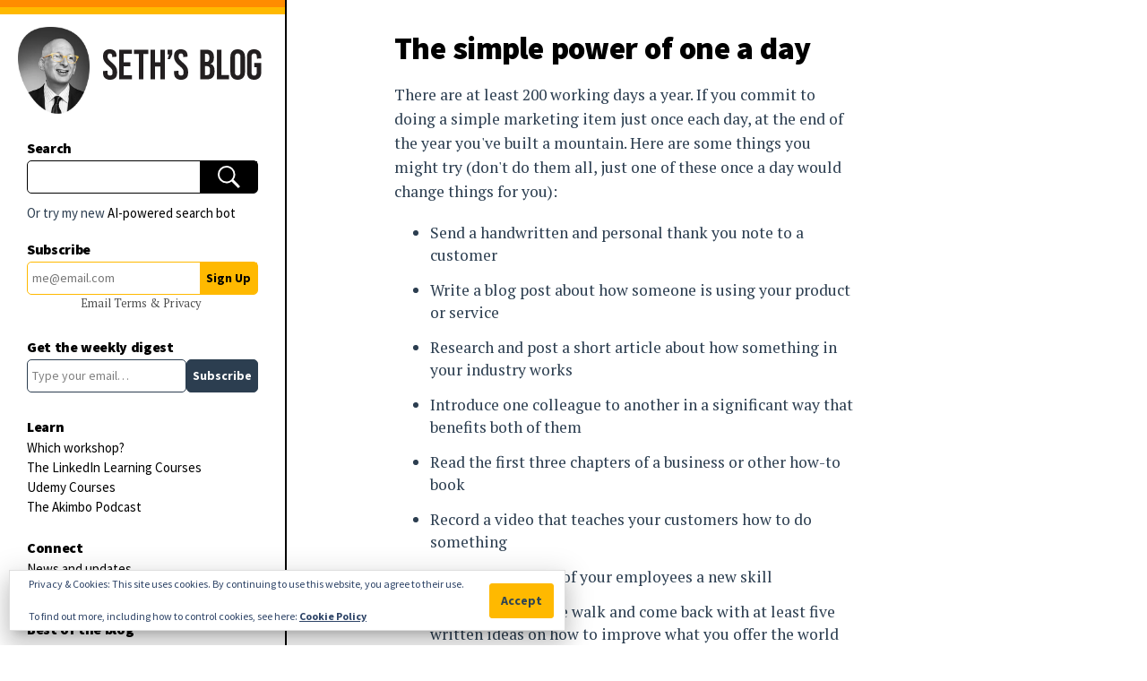

--- FILE ---
content_type: text/html; charset=UTF-8
request_url: https://seths.blog/2012/09/the-simple-power-of-one-a-day/
body_size: 25975
content:
<!DOCTYPE html>
<html lang="en">
	<head>
	<meta charset="utf-8">
	<meta http-equiv="X-UA-Compatible" content="IE=edge">
	<meta name="viewport" content="width=device-width, initial-scale=1, user-scalable=no">
	<!-- The above 3 meta tags *must* come first in the head; any other head content must come *after* these tags -->

	
	<title>The simple power of one a day | Seth&#039;s Blog</title>
	<meta name="description" content="Seth Godin&#039;s Blog on marketing, tribes and respect"/>

	<!-- Favicon -->
	<link rel="apple-touch-icon" sizes="180x180" href="https://seths.blog/wp-content/themes/godin/img/favicons/apple-touch-icon.png">
	<link rel="apple-touch-icon" sizes="120x120" href="https://seths.blog/wp-content/themes/godin/img/favicons/apple-touch-icon-120x120-precomposed.png">
	<link rel="apple-touch-icon" sizes="120x120" href="https://seths.blog/wp-content/themes/godin/img/favicons/apple-touch-icon-120x120.png">
	<link rel="apple-touch-icon" sizes="180x180" href="https://seths.blog/wp-content/themes/godin/img/favicons/apple-touch-icon-precomposed.png">
	<link rel="icon" type="image/png" sizes="192x192" href="https://seths.blog/wp-content/themes/godin/img/favicons/android-chrome-192x192.png">
	<link rel="icon" type="image/png" sizes="32x32" href="https://seths.blog/wp-content/themes/godin/img/favicons/favicon-32x32.png">
	<link rel="icon" type="image/png" sizes="16x16" href="https://seths.blog/wp-content/themes/godin/img/favicons/favicon-16x16.png">
	<link rel="manifest" href="https://seths.blog/wp-content/themes/godin/img/favicons/manifest.json">
	<link rel="mask-icon" href="https://seths.blog/wp-content/themes/godin/img/favicons/safari-pinned-tab.svg" color="#ff8c00">
	<link rel="shortcut icon" href="https://seths.blog/wp-content/themes/godin/img/favicons/favicon.ico">
	<meta name="msapplication-config" content="https://seths.blog/wp-content/themes/godin/img/favicons/browserconfig.xml">
	<meta name="theme-color" content="#ffffff">

	<!-- HTML5 shim and Respond.js for IE8 support of HTML5 elements and media queries -->
	<!-- WARNING: Respond.js doesn't work if you view the page via file:// -->
	<!--[if lt IE 9]>
		<script src="https://oss.maxcdn.com/html5shiv/3.7.2/html5shiv.min.js"></script> 		<script src="https://oss.maxcdn.com/respond/1.4.2/respond.min.js"></script> 	<![endif]-->
	<meta name='robots' content='max-image-preview:large' />
<!-- Jetpack Site Verification Tags -->
<meta name="google-site-verification" content="x3r3a68L8hycHwLsAC-JzKYrUdirltvjstTgwHxmrW8" />
<link rel='dns-prefetch' href='//stats.wp.com' />
<link rel='dns-prefetch' href='//fonts.googleapis.com' />
<link rel='dns-prefetch' href='//cdnjs.cloudflare.com' />
<link rel='dns-prefetch' href='//v0.wordpress.com' />
<link rel='preconnect' href='//i0.wp.com' />
<link rel="alternate" title="oEmbed (JSON)" type="application/json+oembed" href="https://seths.blog/wp-json/oembed/1.0/embed?url=https%3A%2F%2Fseths.blog%2F2012%2F09%2Fthe-simple-power-of-one-a-day%2F" />
<link rel="alternate" title="oEmbed (XML)" type="text/xml+oembed" href="https://seths.blog/wp-json/oembed/1.0/embed?url=https%3A%2F%2Fseths.blog%2F2012%2F09%2Fthe-simple-power-of-one-a-day%2F&#038;format=xml" />
<style id='wp-img-auto-sizes-contain-inline-css' type='text/css'>
img:is([sizes=auto i],[sizes^="auto," i]){contain-intrinsic-size:3000px 1500px}
/*# sourceURL=wp-img-auto-sizes-contain-inline-css */
</style>
<style id='wp-emoji-styles-inline-css' type='text/css'>

	img.wp-smiley, img.emoji {
		display: inline !important;
		border: none !important;
		box-shadow: none !important;
		height: 1em !important;
		width: 1em !important;
		margin: 0 0.07em !important;
		vertical-align: -0.1em !important;
		background: none !important;
		padding: 0 !important;
	}
/*# sourceURL=wp-emoji-styles-inline-css */
</style>
<style id='wp-block-library-inline-css' type='text/css'>
:root{--wp-block-synced-color:#7a00df;--wp-block-synced-color--rgb:122,0,223;--wp-bound-block-color:var(--wp-block-synced-color);--wp-editor-canvas-background:#ddd;--wp-admin-theme-color:#007cba;--wp-admin-theme-color--rgb:0,124,186;--wp-admin-theme-color-darker-10:#006ba1;--wp-admin-theme-color-darker-10--rgb:0,107,160.5;--wp-admin-theme-color-darker-20:#005a87;--wp-admin-theme-color-darker-20--rgb:0,90,135;--wp-admin-border-width-focus:2px}@media (min-resolution:192dpi){:root{--wp-admin-border-width-focus:1.5px}}.wp-element-button{cursor:pointer}:root .has-very-light-gray-background-color{background-color:#eee}:root .has-very-dark-gray-background-color{background-color:#313131}:root .has-very-light-gray-color{color:#eee}:root .has-very-dark-gray-color{color:#313131}:root .has-vivid-green-cyan-to-vivid-cyan-blue-gradient-background{background:linear-gradient(135deg,#00d084,#0693e3)}:root .has-purple-crush-gradient-background{background:linear-gradient(135deg,#34e2e4,#4721fb 50%,#ab1dfe)}:root .has-hazy-dawn-gradient-background{background:linear-gradient(135deg,#faaca8,#dad0ec)}:root .has-subdued-olive-gradient-background{background:linear-gradient(135deg,#fafae1,#67a671)}:root .has-atomic-cream-gradient-background{background:linear-gradient(135deg,#fdd79a,#004a59)}:root .has-nightshade-gradient-background{background:linear-gradient(135deg,#330968,#31cdcf)}:root .has-midnight-gradient-background{background:linear-gradient(135deg,#020381,#2874fc)}:root{--wp--preset--font-size--normal:16px;--wp--preset--font-size--huge:42px}.has-regular-font-size{font-size:1em}.has-larger-font-size{font-size:2.625em}.has-normal-font-size{font-size:var(--wp--preset--font-size--normal)}.has-huge-font-size{font-size:var(--wp--preset--font-size--huge)}:root .has-text-align-center{text-align:center}:root .has-text-align-left{text-align:left}:root .has-text-align-right{text-align:right}.has-fit-text{white-space:nowrap!important}#end-resizable-editor-section{display:none}.aligncenter{clear:both}.items-justified-left{justify-content:flex-start}.items-justified-center{justify-content:center}.items-justified-right{justify-content:flex-end}.items-justified-space-between{justify-content:space-between}.screen-reader-text{word-wrap:normal!important;border:0;clip-path:inset(50%);height:1px;margin:-1px;overflow:hidden;padding:0;position:absolute;width:1px}.screen-reader-text:focus{background-color:#ddd;clip-path:none;color:#444;display:block;font-size:1em;height:auto;left:5px;line-height:normal;padding:15px 23px 14px;text-decoration:none;top:5px;width:auto;z-index:100000}html :where(.has-border-color){border-style:solid}html :where([style*=border-top-color]){border-top-style:solid}html :where([style*=border-right-color]){border-right-style:solid}html :where([style*=border-bottom-color]){border-bottom-style:solid}html :where([style*=border-left-color]){border-left-style:solid}html :where([style*=border-width]){border-style:solid}html :where([style*=border-top-width]){border-top-style:solid}html :where([style*=border-right-width]){border-right-style:solid}html :where([style*=border-bottom-width]){border-bottom-style:solid}html :where([style*=border-left-width]){border-left-style:solid}html :where(img[class*=wp-image-]){height:auto;max-width:100%}:where(figure){margin:0 0 1em}html :where(.is-position-sticky){--wp-admin--admin-bar--position-offset:var(--wp-admin--admin-bar--height,0px)}@media screen and (max-width:600px){html :where(.is-position-sticky){--wp-admin--admin-bar--position-offset:0px}}

/*# sourceURL=wp-block-library-inline-css */
</style><style id='wp-block-group-inline-css' type='text/css'>
.wp-block-group{box-sizing:border-box}:where(.wp-block-group.wp-block-group-is-layout-constrained){position:relative}
/*# sourceURL=https://seths.blog/wp-content/plugins/gutenberg/build/styles/block-library/group/style.css */
</style>
<style id='wp-block-paragraph-inline-css' type='text/css'>
.is-small-text{font-size:.875em}.is-regular-text{font-size:1em}.is-large-text{font-size:2.25em}.is-larger-text{font-size:3em}.has-drop-cap:not(:focus):first-letter{float:left;font-size:8.4em;font-style:normal;font-weight:100;line-height:.68;margin:.05em .1em 0 0;text-transform:uppercase}body.rtl .has-drop-cap:not(:focus):first-letter{float:none;margin-left:.1em}p.has-drop-cap.has-background{overflow:hidden}:root :where(p.has-background){padding:1.25em 2.375em}:where(p.has-text-color:not(.has-link-color)) a{color:inherit}p.has-text-align-left[style*="writing-mode:vertical-lr"],p.has-text-align-right[style*="writing-mode:vertical-rl"]{rotate:180deg}
/*# sourceURL=https://seths.blog/wp-content/plugins/gutenberg/build/styles/block-library/paragraph/style.css */
</style>
<style id='wp-block-spacer-inline-css' type='text/css'>
.wp-block-spacer{clear:both}
/*# sourceURL=https://seths.blog/wp-content/plugins/gutenberg/build/styles/block-library/spacer/style.css */
</style>
<style id='wp-block-heading-inline-css' type='text/css'>
h1:where(.wp-block-heading).has-background,h2:where(.wp-block-heading).has-background,h3:where(.wp-block-heading).has-background,h4:where(.wp-block-heading).has-background,h5:where(.wp-block-heading).has-background,h6:where(.wp-block-heading).has-background{padding:1.25em 2.375em}h1.has-text-align-left[style*=writing-mode]:where([style*=vertical-lr]),h1.has-text-align-right[style*=writing-mode]:where([style*=vertical-rl]),h2.has-text-align-left[style*=writing-mode]:where([style*=vertical-lr]),h2.has-text-align-right[style*=writing-mode]:where([style*=vertical-rl]),h3.has-text-align-left[style*=writing-mode]:where([style*=vertical-lr]),h3.has-text-align-right[style*=writing-mode]:where([style*=vertical-rl]),h4.has-text-align-left[style*=writing-mode]:where([style*=vertical-lr]),h4.has-text-align-right[style*=writing-mode]:where([style*=vertical-rl]),h5.has-text-align-left[style*=writing-mode]:where([style*=vertical-lr]),h5.has-text-align-right[style*=writing-mode]:where([style*=vertical-rl]),h6.has-text-align-left[style*=writing-mode]:where([style*=vertical-lr]),h6.has-text-align-right[style*=writing-mode]:where([style*=vertical-rl]){rotate:180deg}
/*# sourceURL=https://seths.blog/wp-content/plugins/gutenberg/build/styles/block-library/heading/style.css */
</style>
<style id='global-styles-inline-css' type='text/css'>
:root{--wp--preset--aspect-ratio--square: 1;--wp--preset--aspect-ratio--4-3: 4/3;--wp--preset--aspect-ratio--3-4: 3/4;--wp--preset--aspect-ratio--3-2: 3/2;--wp--preset--aspect-ratio--2-3: 2/3;--wp--preset--aspect-ratio--16-9: 16/9;--wp--preset--aspect-ratio--9-16: 9/16;--wp--preset--color--black: #000000;--wp--preset--color--cyan-bluish-gray: #abb8c3;--wp--preset--color--white: #ffffff;--wp--preset--color--pale-pink: #f78da7;--wp--preset--color--vivid-red: #cf2e2e;--wp--preset--color--luminous-vivid-orange: #ff6900;--wp--preset--color--luminous-vivid-amber: #fcb900;--wp--preset--color--light-green-cyan: #7bdcb5;--wp--preset--color--vivid-green-cyan: #00d084;--wp--preset--color--pale-cyan-blue: #8ed1fc;--wp--preset--color--vivid-cyan-blue: #0693e3;--wp--preset--color--vivid-purple: #9b51e0;--wp--preset--gradient--vivid-cyan-blue-to-vivid-purple: linear-gradient(135deg,rgb(6,147,227) 0%,rgb(155,81,224) 100%);--wp--preset--gradient--light-green-cyan-to-vivid-green-cyan: linear-gradient(135deg,rgb(122,220,180) 0%,rgb(0,208,130) 100%);--wp--preset--gradient--luminous-vivid-amber-to-luminous-vivid-orange: linear-gradient(135deg,rgb(252,185,0) 0%,rgb(255,105,0) 100%);--wp--preset--gradient--luminous-vivid-orange-to-vivid-red: linear-gradient(135deg,rgb(255,105,0) 0%,rgb(207,46,46) 100%);--wp--preset--gradient--very-light-gray-to-cyan-bluish-gray: linear-gradient(135deg,rgb(238,238,238) 0%,rgb(169,184,195) 100%);--wp--preset--gradient--cool-to-warm-spectrum: linear-gradient(135deg,rgb(74,234,220) 0%,rgb(151,120,209) 20%,rgb(207,42,186) 40%,rgb(238,44,130) 60%,rgb(251,105,98) 80%,rgb(254,248,76) 100%);--wp--preset--gradient--blush-light-purple: linear-gradient(135deg,rgb(255,206,236) 0%,rgb(152,150,240) 100%);--wp--preset--gradient--blush-bordeaux: linear-gradient(135deg,rgb(254,205,165) 0%,rgb(254,45,45) 50%,rgb(107,0,62) 100%);--wp--preset--gradient--luminous-dusk: linear-gradient(135deg,rgb(255,203,112) 0%,rgb(199,81,192) 50%,rgb(65,88,208) 100%);--wp--preset--gradient--pale-ocean: linear-gradient(135deg,rgb(255,245,203) 0%,rgb(182,227,212) 50%,rgb(51,167,181) 100%);--wp--preset--gradient--electric-grass: linear-gradient(135deg,rgb(202,248,128) 0%,rgb(113,206,126) 100%);--wp--preset--gradient--midnight: linear-gradient(135deg,rgb(2,3,129) 0%,rgb(40,116,252) 100%);--wp--preset--font-size--small: 13px;--wp--preset--font-size--medium: 20px;--wp--preset--font-size--large: 36px;--wp--preset--font-size--x-large: 42px;--wp--preset--spacing--20: 0.44rem;--wp--preset--spacing--30: 0.67rem;--wp--preset--spacing--40: 1rem;--wp--preset--spacing--50: 1.5rem;--wp--preset--spacing--60: 2.25rem;--wp--preset--spacing--70: 3.38rem;--wp--preset--spacing--80: 5.06rem;--wp--preset--shadow--natural: 6px 6px 9px rgba(0, 0, 0, 0.2);--wp--preset--shadow--deep: 12px 12px 50px rgba(0, 0, 0, 0.4);--wp--preset--shadow--sharp: 6px 6px 0px rgba(0, 0, 0, 0.2);--wp--preset--shadow--outlined: 6px 6px 0px -3px rgb(255, 255, 255), 6px 6px rgb(0, 0, 0);--wp--preset--shadow--crisp: 6px 6px 0px rgb(0, 0, 0);}:where(.is-layout-flex){gap: 0.5em;}:where(.is-layout-grid){gap: 0.5em;}body .is-layout-flex{display: flex;}.is-layout-flex{flex-wrap: wrap;align-items: center;}.is-layout-flex > :is(*, div){margin: 0;}body .is-layout-grid{display: grid;}.is-layout-grid > :is(*, div){margin: 0;}:where(.wp-block-columns.is-layout-flex){gap: 2em;}:where(.wp-block-columns.is-layout-grid){gap: 2em;}:where(.wp-block-post-template.is-layout-flex){gap: 1.25em;}:where(.wp-block-post-template.is-layout-grid){gap: 1.25em;}.has-black-color{color: var(--wp--preset--color--black) !important;}.has-cyan-bluish-gray-color{color: var(--wp--preset--color--cyan-bluish-gray) !important;}.has-white-color{color: var(--wp--preset--color--white) !important;}.has-pale-pink-color{color: var(--wp--preset--color--pale-pink) !important;}.has-vivid-red-color{color: var(--wp--preset--color--vivid-red) !important;}.has-luminous-vivid-orange-color{color: var(--wp--preset--color--luminous-vivid-orange) !important;}.has-luminous-vivid-amber-color{color: var(--wp--preset--color--luminous-vivid-amber) !important;}.has-light-green-cyan-color{color: var(--wp--preset--color--light-green-cyan) !important;}.has-vivid-green-cyan-color{color: var(--wp--preset--color--vivid-green-cyan) !important;}.has-pale-cyan-blue-color{color: var(--wp--preset--color--pale-cyan-blue) !important;}.has-vivid-cyan-blue-color{color: var(--wp--preset--color--vivid-cyan-blue) !important;}.has-vivid-purple-color{color: var(--wp--preset--color--vivid-purple) !important;}.has-black-background-color{background-color: var(--wp--preset--color--black) !important;}.has-cyan-bluish-gray-background-color{background-color: var(--wp--preset--color--cyan-bluish-gray) !important;}.has-white-background-color{background-color: var(--wp--preset--color--white) !important;}.has-pale-pink-background-color{background-color: var(--wp--preset--color--pale-pink) !important;}.has-vivid-red-background-color{background-color: var(--wp--preset--color--vivid-red) !important;}.has-luminous-vivid-orange-background-color{background-color: var(--wp--preset--color--luminous-vivid-orange) !important;}.has-luminous-vivid-amber-background-color{background-color: var(--wp--preset--color--luminous-vivid-amber) !important;}.has-light-green-cyan-background-color{background-color: var(--wp--preset--color--light-green-cyan) !important;}.has-vivid-green-cyan-background-color{background-color: var(--wp--preset--color--vivid-green-cyan) !important;}.has-pale-cyan-blue-background-color{background-color: var(--wp--preset--color--pale-cyan-blue) !important;}.has-vivid-cyan-blue-background-color{background-color: var(--wp--preset--color--vivid-cyan-blue) !important;}.has-vivid-purple-background-color{background-color: var(--wp--preset--color--vivid-purple) !important;}.has-black-border-color{border-color: var(--wp--preset--color--black) !important;}.has-cyan-bluish-gray-border-color{border-color: var(--wp--preset--color--cyan-bluish-gray) !important;}.has-white-border-color{border-color: var(--wp--preset--color--white) !important;}.has-pale-pink-border-color{border-color: var(--wp--preset--color--pale-pink) !important;}.has-vivid-red-border-color{border-color: var(--wp--preset--color--vivid-red) !important;}.has-luminous-vivid-orange-border-color{border-color: var(--wp--preset--color--luminous-vivid-orange) !important;}.has-luminous-vivid-amber-border-color{border-color: var(--wp--preset--color--luminous-vivid-amber) !important;}.has-light-green-cyan-border-color{border-color: var(--wp--preset--color--light-green-cyan) !important;}.has-vivid-green-cyan-border-color{border-color: var(--wp--preset--color--vivid-green-cyan) !important;}.has-pale-cyan-blue-border-color{border-color: var(--wp--preset--color--pale-cyan-blue) !important;}.has-vivid-cyan-blue-border-color{border-color: var(--wp--preset--color--vivid-cyan-blue) !important;}.has-vivid-purple-border-color{border-color: var(--wp--preset--color--vivid-purple) !important;}.has-vivid-cyan-blue-to-vivid-purple-gradient-background{background: var(--wp--preset--gradient--vivid-cyan-blue-to-vivid-purple) !important;}.has-light-green-cyan-to-vivid-green-cyan-gradient-background{background: var(--wp--preset--gradient--light-green-cyan-to-vivid-green-cyan) !important;}.has-luminous-vivid-amber-to-luminous-vivid-orange-gradient-background{background: var(--wp--preset--gradient--luminous-vivid-amber-to-luminous-vivid-orange) !important;}.has-luminous-vivid-orange-to-vivid-red-gradient-background{background: var(--wp--preset--gradient--luminous-vivid-orange-to-vivid-red) !important;}.has-very-light-gray-to-cyan-bluish-gray-gradient-background{background: var(--wp--preset--gradient--very-light-gray-to-cyan-bluish-gray) !important;}.has-cool-to-warm-spectrum-gradient-background{background: var(--wp--preset--gradient--cool-to-warm-spectrum) !important;}.has-blush-light-purple-gradient-background{background: var(--wp--preset--gradient--blush-light-purple) !important;}.has-blush-bordeaux-gradient-background{background: var(--wp--preset--gradient--blush-bordeaux) !important;}.has-luminous-dusk-gradient-background{background: var(--wp--preset--gradient--luminous-dusk) !important;}.has-pale-ocean-gradient-background{background: var(--wp--preset--gradient--pale-ocean) !important;}.has-electric-grass-gradient-background{background: var(--wp--preset--gradient--electric-grass) !important;}.has-midnight-gradient-background{background: var(--wp--preset--gradient--midnight) !important;}.has-small-font-size{font-size: var(--wp--preset--font-size--small) !important;}.has-medium-font-size{font-size: var(--wp--preset--font-size--medium) !important;}.has-large-font-size{font-size: var(--wp--preset--font-size--large) !important;}.has-x-large-font-size{font-size: var(--wp--preset--font-size--x-large) !important;}
/*# sourceURL=global-styles-inline-css */
</style>

<style id='classic-theme-styles-inline-css' type='text/css'>
/*! This file is auto-generated */
.wp-block-button__link{color:#fff;background-color:#32373c;border-radius:9999px;box-shadow:none;text-decoration:none;padding:calc(.667em + 2px) calc(1.333em + 2px);font-size:1.125em}.wp-block-file__button{background:#32373c;color:#fff;text-decoration:none}
/*# sourceURL=/wp-includes/css/classic-themes.min.css */
</style>
<link rel='stylesheet' id='jetpack-share-styling-css-css' href='https://seths.blog/wp-content/themes/godin/modules/jetpack-share-styling/jetpack-share-styling.css?ver=1608151783' type='text/css' media='all' />
<link rel='stylesheet' id='stylesheet-css' href='https://seths.blog/wp-content/themes/godin/style.css?ver=6.9' type='text/css' media='all' />
<link rel='stylesheet' id='source-sans-pro-css' href='https://fonts.googleapis.com/css?family=Source+Sans+Pro%3A200%2C200i%2C300%2C300i%2C400%2C400i%2C600%2C600i%2C700%2C700i%2C900%2C900i&#038;display=swap&#038;ver=6.9' type='text/css' media='all' />
<link rel='stylesheet' id='pt-serif-css' href='https://fonts.googleapis.com/css?family=PT+Serif%3A400%2C400i%2C700%2C700i&#038;display=swap&#038;ver=6.9' type='text/css' media='all' />
<link rel='stylesheet' id='normalize-css-css' href='https://cdnjs.cloudflare.com/ajax/libs/normalize/7.0.0/normalize.min.css?ver=6.9' type='text/css' media='all' />
<link rel='stylesheet' id='materialforms-css-css' href='https://seths.blog/wp-content/themes/godin/css/materialforms.css?ver=1674239814' type='text/css' media='screen' />
<link rel='stylesheet' id='main-css-css' href='https://seths.blog/wp-content/themes/godin/css/main.css?ver=1744718606' type='text/css' media='screen' />
<link rel='stylesheet' id='responsive-css-css' href='https://seths.blog/wp-content/themes/godin/css/responsive.css?ver=1674245821' type='text/css' media='screen' />
<link rel='stylesheet' id='print-css-css' href='https://seths.blog/wp-content/themes/godin/css/print.css?ver=1706301323' type='text/css' media='print' />
<style id='has-inline-styles-inline-css' type='text/css'>
.has-social-placeholder {display: none;height: 0;width: 0;overflow: hidden;}.has-inline-text { background-color: #ffefb1; color: #000000; }.has-inline-text:hover { background-color: #fcd63c; color: #000000; }
/*# sourceURL=has-inline-styles-inline-css */
</style>
<script type="text/javascript" src="https://seths.blog/wp-includes/js/jquery/jquery.min.js?ver=3.7.1" id="jquery-core-js"></script>
<script type="text/javascript" defer="defer" src="https://seths.blog/wp-includes/js/jquery/jquery-migrate.min.js?ver=3.4.1" id="jquery-migrate-js"></script>
<link rel="https://api.w.org/" href="https://seths.blog/wp-json/" /><link rel="alternate" title="JSON" type="application/json" href="https://seths.blog/wp-json/wp/v2/posts/19580" /><link rel="EditURI" type="application/rsd+xml" title="RSD" href="https://seths.blog/xmlrpc.php?rsd" />

<link rel="canonical" href="https://seths.blog/2012/09/the-simple-power-of-one-a-day/" />
<link rel='shortlink' href='https://wp.me/p9XDcM-55O' />
	<style>img#wpstats{display:none}</style>
		
<!-- Jetpack Open Graph Tags -->
<meta property="og:type" content="article" />
<meta property="og:title" content="The simple power of one a day" />
<meta property="og:url" content="https://seths.blog/2012/09/the-simple-power-of-one-a-day/" />
<meta property="og:description" content="There are at least 200 working days a year. If you commit to doing a simple marketing item just once each day, at the end of the year you&#039;ve built a mountain. Here are some things you might tr…" />
<meta property="article:published_time" content="2012-09-19T10:05:00+00:00" />
<meta property="article:modified_time" content="2020-12-17T17:16:10+00:00" />
<meta property="og:site_name" content="Seth&#039;s Blog" />
<meta property="og:image:width" content="1200px" />
<meta property="og:image:height" content="628px" />
<meta property="og:image:alt" content="" />
<meta property="og:locale" content="en_US" />
<meta property="og:image" content="https://seths.blog/wp-content/uploads/2018/05/sethgodin_10.jpg" />
<meta name="twitter:card" content="summary_large_image" />
<meta name="twitter:site" content="@ThisIsSethsBlog" />
<meta property="fb:app_id" content="775096196029489" />
<meta name="fediverse:creator" content="@thisissethsblog@c.im" />

<!-- End Jetpack Open Graph Tags -->
		<style type="text/css" id="wp-custom-css">
			/*2025-07-14 Tonci Amazon styling #9887718*/

/*[class^="affx-"] {
	font:revert-layer!important;
	line-height:revert-layer!important;
}*/

.affiliatex-button {
	font-family: "Source Sans Pro"!important;
	font-size: 1.1em!important;
	line-height: 1.55!important;
	text-transform: uppercase!important;
	margin-top: 50%!important;
	font-weight: 700!important;
	border-radius:5px!important;
}



.affx-single-product-title {
    font-family: "Source Sans Pro"!important;
    font-weight: 900!important;
    font-size: 1.25rem!important;
    line-height: 1.1!important;
}

.affx-single-product-content, .affx-single-product-content ul li
 {
    font-size: 1.1rem!important;
    line-height: 1.55!important;
}

.affx-sp-sale-price, .affx-sp-marked-price
{
	display:none!important;
	font-size:1.25rem!important;
	line-height:1.55!important;
}

.affx-single-product-wrapper {
    border: 1px solid #2c3e50!important;
    border-radius: 5px!important;
}

@media (max-width: 768px)
{
	.affiliatex-button {
	margin-top: 1rem!important;
}
	
	.affx-sp-img-wrapper
	{
		align-items:unset!important;
	}
}

/*2024-03-11 Tonci JP Newsletter*/

.jetpack-signup, .jetpack-signup input, .jetpack-signup button
{
	height:37px!important;
}

.jetpack-signup button
{
	padding:6px!important;
}

.jetpack-signup input
{
	padding:5px!important;
}

.wp-block-jetpack-subscriptions.wp-block-jetpack-subscriptions__supports-newline:not(.wp-block-jetpack-subscriptions__use-newline) p#subscribe-submit

{
	justify-content:left!important;
}

/* Clean up CSS on archive */
.wp-block-collapsing-archives .widget-title {
  display: none;	
}

.wp-block-collapsing-archives ul {
    list-style: none;
}

.wp-block-collapsing-archives > ul {
    padding-left: 20px;
}

.wp-block-collapsing-archives li span {
    margin-right: 3px;
}

.collapsing-archives.collapse>a,
.collapsing-archives.expand>a {
    display: inline-block;
    line-height: 25px;
    padding-bottom: 12px;
}

.logo-title {
	min-width: 150px
}

.wp-block-image img {
	display: block;
	width: 100%;
	max-width: 100%;
	height: auto;
}

.wp-block-embed {
  margin-left: 0;
	margin-right: 0;
}

.embed-vimeo {
  position: relative;
  padding-bottom: 56.25%; /* 16:9 */
  height: 0;
}

.embed-vimeo iframe {
  position: absolute;
  top: 0;
  left: 0;
  width: 100%;
  height: 100%;
}

.wp-block-embed figcaption {
    text-align: center;
    font-size: 90%;
    line-height: 2;
    color: #332910;
}


.toc li a {
	display: block;
	padding: 6px 0;
}

/* Responsive CSS for Tables */
@media only screen and (max-device-width: 1080px)  {

	/* Force table to not be like tables anymore */
	table, thead, tbody, th, td, tr { 
		display: block; 
	}
	
	tr { border: 1px solid #ccc; }
	
	td { 
		/* Behave  like a "row" */
		border: none;
		border-bottom: 1px solid #eee; 
		position: relative;
		padding-left: 50%; 
	}
}

.wp-block-table {
  margin-left: 0;
  margin-right: 0;
}


table { 
  width: 100%; 
  border-collapse: collapse; 
	word-break: break-word;
}

tr:nth-of-type(odd) { 
  background: #eee; 
}

th { 
  background: #333; 
  color: white; 
  font-weight: bold; 
}

td, th { 
  padding: 6px; 
  border: 1px solid #ccc; 
  text-align: left; 
}

/* JP Cookie Consent Theme Fix */


#eu-cookie-law {
    border: 1px solid black;
    position: fixed;
    bottom: 0;
    left: -1%;
    width: 102%;
    padding: 20px 40px;
    z-index: 9999;
    box-shadow: 0px 16px 24px 2px rgb(0 0 0 / 14%), 0px 6px 30px 5px rgb(0 0 0 / 12%), 0px 8px 10px -7px rgb(0 0 0 / 20%);}

#eu-cookie-law input,
#eu-cookie-law input:hover {
  background: rgb(255, 185, 0);
  border: 1px solid rgb(255, 185, 0);
  font-weight: bold;}

@media (max-width: 600px) {
  #eu-cookie-law input.accept {
    position: initial;
  }
}

.woocommerce #respond input#submit.alt, .woocommerce a.button.alt, 
.woocommerce button.button.alt, 
.woocommerce input.button.alt,
.woocommerce #respond input#submit, 
.woocommerce a.button, 
.woocommerce button.button, 
.woocommerce input.button {
	background: #ffb900;
	color: #000;
}
.woocommerce #respond input#submit.alt:hover, .woocommerce a.button.alt:hover, 
.woocommerce button.button.alt:hover, 
.woocommerce input.button.alt:hover,
.woocommerce #respond input#submit:hover, 
.woocommerce a.button:hover, 
.woocommerce button.button:hover, 
.woocommerce input.button:hover {
	background: #0242A5;
	color: #fff;
}

#ai-search-link {
	position: relative;
	top: -10px;
	font-size: 15px;
	margin-bottom: -19px;
	font-family: 'Source Sans Pro', sans-serif;
}
#ai-search-link a {
	color: black;
}
#ai-search-link a:hover {
	color: #003eff;
}
		</style>
		
  <script src="//geniuslinkcdn.com/snippet.min.js" defer></script>
  <script type="text/javascript">
    jQuery(document).ready(function( $ ) {
	  var ale_on_click_checkbox_is_checked="1";
	  if(typeof Georiot !== "undefined")
	  {
		if(ale_on_click_checkbox_is_checked) {
			Georiot.amazon.addOnClickRedirect(101033, true);
		}
		else {
			Georiot.amazon.convertToGeoRiotLinks(101033, true);
		};
	  };
    });
  </script>
	<style id='jetpack-block-subscriptions-inline-css' type='text/css'>
.is-style-compact .is-not-subscriber .wp-block-button__link,.is-style-compact .is-not-subscriber .wp-block-jetpack-subscriptions__button{border-end-start-radius:0!important;border-start-start-radius:0!important;margin-inline-start:0!important}.is-style-compact .is-not-subscriber .components-text-control__input,.is-style-compact .is-not-subscriber p#subscribe-email input[type=email]{border-end-end-radius:0!important;border-start-end-radius:0!important}.is-style-compact:not(.wp-block-jetpack-subscriptions__use-newline) .components-text-control__input{border-inline-end-width:0!important}.wp-block-jetpack-subscriptions.wp-block-jetpack-subscriptions__supports-newline .wp-block-jetpack-subscriptions__form-container{display:flex;flex-direction:column}.wp-block-jetpack-subscriptions.wp-block-jetpack-subscriptions__supports-newline:not(.wp-block-jetpack-subscriptions__use-newline) .is-not-subscriber .wp-block-jetpack-subscriptions__form-elements{align-items:flex-start;display:flex}.wp-block-jetpack-subscriptions.wp-block-jetpack-subscriptions__supports-newline:not(.wp-block-jetpack-subscriptions__use-newline) p#subscribe-submit{display:flex;justify-content:center}.wp-block-jetpack-subscriptions.wp-block-jetpack-subscriptions__supports-newline .wp-block-jetpack-subscriptions__form .wp-block-jetpack-subscriptions__button,.wp-block-jetpack-subscriptions.wp-block-jetpack-subscriptions__supports-newline .wp-block-jetpack-subscriptions__form .wp-block-jetpack-subscriptions__textfield .components-text-control__input,.wp-block-jetpack-subscriptions.wp-block-jetpack-subscriptions__supports-newline .wp-block-jetpack-subscriptions__form button,.wp-block-jetpack-subscriptions.wp-block-jetpack-subscriptions__supports-newline .wp-block-jetpack-subscriptions__form input[type=email],.wp-block-jetpack-subscriptions.wp-block-jetpack-subscriptions__supports-newline form .wp-block-jetpack-subscriptions__button,.wp-block-jetpack-subscriptions.wp-block-jetpack-subscriptions__supports-newline form .wp-block-jetpack-subscriptions__textfield .components-text-control__input,.wp-block-jetpack-subscriptions.wp-block-jetpack-subscriptions__supports-newline form button,.wp-block-jetpack-subscriptions.wp-block-jetpack-subscriptions__supports-newline form input[type=email]{box-sizing:border-box;cursor:pointer;line-height:1.3;min-width:auto!important;white-space:nowrap!important}.wp-block-jetpack-subscriptions.wp-block-jetpack-subscriptions__supports-newline .wp-block-jetpack-subscriptions__form input[type=email]::placeholder,.wp-block-jetpack-subscriptions.wp-block-jetpack-subscriptions__supports-newline .wp-block-jetpack-subscriptions__form input[type=email]:disabled,.wp-block-jetpack-subscriptions.wp-block-jetpack-subscriptions__supports-newline form input[type=email]::placeholder,.wp-block-jetpack-subscriptions.wp-block-jetpack-subscriptions__supports-newline form input[type=email]:disabled{color:currentColor;opacity:.5}.wp-block-jetpack-subscriptions.wp-block-jetpack-subscriptions__supports-newline .wp-block-jetpack-subscriptions__form .wp-block-jetpack-subscriptions__button,.wp-block-jetpack-subscriptions.wp-block-jetpack-subscriptions__supports-newline .wp-block-jetpack-subscriptions__form button,.wp-block-jetpack-subscriptions.wp-block-jetpack-subscriptions__supports-newline form .wp-block-jetpack-subscriptions__button,.wp-block-jetpack-subscriptions.wp-block-jetpack-subscriptions__supports-newline form button{border-color:#0000;border-style:solid}.wp-block-jetpack-subscriptions.wp-block-jetpack-subscriptions__supports-newline .wp-block-jetpack-subscriptions__form .wp-block-jetpack-subscriptions__textfield,.wp-block-jetpack-subscriptions.wp-block-jetpack-subscriptions__supports-newline .wp-block-jetpack-subscriptions__form p#subscribe-email,.wp-block-jetpack-subscriptions.wp-block-jetpack-subscriptions__supports-newline form .wp-block-jetpack-subscriptions__textfield,.wp-block-jetpack-subscriptions.wp-block-jetpack-subscriptions__supports-newline form p#subscribe-email{background:#0000;flex-grow:1}.wp-block-jetpack-subscriptions.wp-block-jetpack-subscriptions__supports-newline .wp-block-jetpack-subscriptions__form .wp-block-jetpack-subscriptions__textfield .components-base-control__field,.wp-block-jetpack-subscriptions.wp-block-jetpack-subscriptions__supports-newline .wp-block-jetpack-subscriptions__form .wp-block-jetpack-subscriptions__textfield .components-text-control__input,.wp-block-jetpack-subscriptions.wp-block-jetpack-subscriptions__supports-newline .wp-block-jetpack-subscriptions__form .wp-block-jetpack-subscriptions__textfield input[type=email],.wp-block-jetpack-subscriptions.wp-block-jetpack-subscriptions__supports-newline .wp-block-jetpack-subscriptions__form p#subscribe-email .components-base-control__field,.wp-block-jetpack-subscriptions.wp-block-jetpack-subscriptions__supports-newline .wp-block-jetpack-subscriptions__form p#subscribe-email .components-text-control__input,.wp-block-jetpack-subscriptions.wp-block-jetpack-subscriptions__supports-newline .wp-block-jetpack-subscriptions__form p#subscribe-email input[type=email],.wp-block-jetpack-subscriptions.wp-block-jetpack-subscriptions__supports-newline form .wp-block-jetpack-subscriptions__textfield .components-base-control__field,.wp-block-jetpack-subscriptions.wp-block-jetpack-subscriptions__supports-newline form .wp-block-jetpack-subscriptions__textfield .components-text-control__input,.wp-block-jetpack-subscriptions.wp-block-jetpack-subscriptions__supports-newline form .wp-block-jetpack-subscriptions__textfield input[type=email],.wp-block-jetpack-subscriptions.wp-block-jetpack-subscriptions__supports-newline form p#subscribe-email .components-base-control__field,.wp-block-jetpack-subscriptions.wp-block-jetpack-subscriptions__supports-newline form p#subscribe-email .components-text-control__input,.wp-block-jetpack-subscriptions.wp-block-jetpack-subscriptions__supports-newline form p#subscribe-email input[type=email]{height:auto;margin:0;width:100%}.wp-block-jetpack-subscriptions.wp-block-jetpack-subscriptions__supports-newline .wp-block-jetpack-subscriptions__form p#subscribe-email,.wp-block-jetpack-subscriptions.wp-block-jetpack-subscriptions__supports-newline .wp-block-jetpack-subscriptions__form p#subscribe-submit,.wp-block-jetpack-subscriptions.wp-block-jetpack-subscriptions__supports-newline form p#subscribe-email,.wp-block-jetpack-subscriptions.wp-block-jetpack-subscriptions__supports-newline form p#subscribe-submit{line-height:0;margin:0;padding:0}.wp-block-jetpack-subscriptions.wp-block-jetpack-subscriptions__supports-newline.wp-block-jetpack-subscriptions__show-subs .wp-block-jetpack-subscriptions__subscount{font-size:16px;margin:8px 0;text-align:end}.wp-block-jetpack-subscriptions.wp-block-jetpack-subscriptions__supports-newline.wp-block-jetpack-subscriptions__use-newline .wp-block-jetpack-subscriptions__form-elements{display:block}.wp-block-jetpack-subscriptions.wp-block-jetpack-subscriptions__supports-newline.wp-block-jetpack-subscriptions__use-newline .wp-block-jetpack-subscriptions__button,.wp-block-jetpack-subscriptions.wp-block-jetpack-subscriptions__supports-newline.wp-block-jetpack-subscriptions__use-newline button{display:inline-block;max-width:100%}.wp-block-jetpack-subscriptions.wp-block-jetpack-subscriptions__supports-newline.wp-block-jetpack-subscriptions__use-newline .wp-block-jetpack-subscriptions__subscount{text-align:start}#subscribe-submit.is-link{text-align:center;width:auto!important}#subscribe-submit.is-link a{margin-left:0!important;margin-top:0!important;width:auto!important}@keyframes jetpack-memberships_button__spinner-animation{to{transform:rotate(1turn)}}.jetpack-memberships-spinner{display:none;height:1em;margin:0 0 0 5px;width:1em}.jetpack-memberships-spinner svg{height:100%;margin-bottom:-2px;width:100%}.jetpack-memberships-spinner-rotating{animation:jetpack-memberships_button__spinner-animation .75s linear infinite;transform-origin:center}.is-loading .jetpack-memberships-spinner{display:inline-block}body.jetpack-memberships-modal-open{overflow:hidden}dialog.jetpack-memberships-modal{opacity:1}dialog.jetpack-memberships-modal,dialog.jetpack-memberships-modal iframe{background:#0000;border:0;bottom:0;box-shadow:none;height:100%;left:0;margin:0;padding:0;position:fixed;right:0;top:0;width:100%}dialog.jetpack-memberships-modal::backdrop{background-color:#000;opacity:.7;transition:opacity .2s ease-out}dialog.jetpack-memberships-modal.is-loading,dialog.jetpack-memberships-modal.is-loading::backdrop{opacity:0}
/*# sourceURL=https://seths.blog/wp-content/plugins/jetpack/_inc/blocks/subscriptions/view.css?minify=false */
</style>
<link rel='stylesheet' id='eu-cookie-law-style-css' href='https://seths.blog/wp-content/plugins/jetpack/modules/widgets/eu-cookie-law/style.css?ver=15.4' type='text/css' media='all' />
</head>

	<body class="wp-singular post-template-default single single-post postid-19580 single-format-standard wp-theme-godin has-body" id="body-content">

	
	<div id="flex-container" class="">
		<div id="sidebar">

	<div id="header-border"></div>

	<div id="header-top">

		<a class="logo" href="https://seths.blog">
			<img class="logo-img" src="https://seths.blog/wp-content/themes/godin/img/seth.webp" alt="Seth Godin"/>
			<div class="logo-title"><svg id="Layer_1" data-name="Layer 1" xmlns="http://www.w3.org/2000/svg" viewBox="0 0 573.33 98.31"><path style="fill:#231f20;" d="M43.15,21.44V23.9L29.22,25.26V21.71c0-5.46-2.59-8.33-7.37-8.33s-7.38,2.87-7.38,8.33v1.23c0,5.6,2.46,10.38,12.16,18.57C39.87,52.71,44.79,60.63,44.79,72.1v4.78c0,13.65-8.06,21.43-22.4,21.43S0,90.53,0,76.88V70.46l13.93-1.37v6.83q0,9,8.19,9t8.19-9V72.78c0-6-2.86-10.79-12.56-19C4.51,42.6,0,34.68,0,23.49v-2C0,7.78,7.78,0,21.58,0S43.15,7.78,43.15,21.44Z"/><path style="fill:#231f20;" d="M66,14.75v27H87.16V55.17H66v28.4H92.21V97H51.52V1.37H92.21V14.75Z"/><path style="fill:#231f20;" d="M129,15V97H114.51V15H99.08V1.37h45.34V15Z"/><path style="fill:#231f20;" d="M183.24,97V55.3H166V97H151.56V1.37H166V41.65h17.21V1.37h14.47V97Z"/><path style="fill:#231f20;" d="M214,32h-7.51l4.91-15.29h-4.91V1.37h15.29V15.29Z"/><path style="fill:#231f20;" d="M270.41,21.44V23.9l-13.93,1.36V21.71c0-5.46-2.59-8.33-7.37-8.33s-7.38,2.87-7.38,8.33v1.23c0,5.6,2.46,10.38,12.16,18.57,13.24,11.2,18.16,19.12,18.16,30.59v4.78c0,13.65-8.06,21.43-22.4,21.43s-22.39-7.78-22.39-21.43V70.46l13.93-1.37v6.83q0,9,8.19,9t8.19-9V72.78c0-6-2.86-10.79-12.56-19-13.24-11.2-17.75-19.12-17.75-30.31v-2C227.26,7.78,235,0,248.84,0S270.41,7.78,270.41,21.44Z"/><path style="fill:#231f20;" d="M331.57,1.37c15,0,23.07,8.46,23.07,24.16v1.78c0,10.65-3.14,16.93-10.78,19.53v.27c9,2.73,12.83,9.83,12.83,22.39v3.28c0,15.7-8.46,24.17-24,24.17h-21.3V1.37Zm-5.74,39.46h4.51c7,0,9.83-3.55,9.83-11.61V26.08c0-7.78-2.87-11.33-9.15-11.33h-5.19Zm0,42.74h6.28c7,0,10.11-3.69,10.11-11.75V66.5c0-8.47-3.14-12.29-10.79-12.29h-5.6Z"/><path style="fill:#231f20;" d="M402.94,83.29V97H364.29V1.37h14.48V83.29Z"/><path style="fill:#231f20;" d="M454.15,24.17v50c0,15-8.88,24.16-23.35,24.16s-23.35-9.14-23.35-24.16v-50c0-15,8.87-24.17,23.35-24.17S454.15,9.15,454.15,24.17Zm-32.23.14V74c0,7.1,3.14,10.92,8.88,10.92s8.87-3.82,8.87-10.92V24.31c0-7.11-3.14-10.93-8.87-10.93S421.92,17.2,421.92,24.31Z"/><path style="fill:#231f20;" d="M506,22.94v6.55l-13.93.69V24.44c0-7.64-2.87-11.06-8.47-11.06s-8.46,3.42-8.46,9.7V75.24c0,6.28,2.73,9.69,8.33,9.69s8.33-3.41,8.33-11.06V57.49h-8.2V44.11H506V75.37c0,14.48-8.33,22.94-22.8,22.94S460.7,89.85,460.7,75.37V22.94C460.7,8.47,468.9,0,483.24,0S506,8.47,506,22.94Z"/></svg></div>
		</a>

		<div class="mobile-actions">
			<a id="menu-alert"><svg xmlns="http://www.w3.org/2000/svg" viewBox="-1309 830 31 32"><g id="Symbol_11_4" transform="translate(-3254 -4803)"><g id="Ellipse_24" style="fill: #fff;stroke: #ffb900;stroke-width: 2px;" transform="translate(1945 5633)"><ellipse style="stroke:none;" cx="15.5" cy="16" rx="15.5" ry="16"/><ellipse style="fill: none;" cx="15.5" cy="16" rx="14.5" ry="15"/></g><path id="Path_130" style="fill: #ffb900;" d="M3.861,21.271l-.623-7.212L3.083,10.22H7.545l-.156,3.839-.623,7.212Zm1.453,6.641a2.44,2.44,0,0,1-1.868-.778,2.9,2.9,0,0,1,0-3.839,2.44,2.44,0,0,1,1.868-.778,2.44,2.44,0,0,1,1.868.778,2.9,2.9,0,0,1,0,3.839A2.44,2.44,0,0,1,5.314,27.912Z" transform="translate(1955.28 5630)"/></g></svg>
</a>
			<a id="menu-open"><svg xmlns="http://www.w3.org/2000/svg" viewBox="-1150 949 28 17">
  <g id="Symbol_8_8" transform="translate(-1478 917)">
    <rect id="Rectangle_40" width="28" height="3" transform="translate(328 32)"/>
    <rect id="Rectangle_41" width="28" height="3" transform="translate(328 39)"/>
    <rect id="Rectangle_42" width="28" height="3" transform="translate(328 46)"/>
  </g>
</svg>
</a>
			<a id="menu-close"><svg xmlns="http://www.w3.org/2000/svg" viewBox="-1255 1000 21.92 21.92">
  <g id="Symbol_9_6" data-name="Symbol 9 – 6" transform="translate(-3209.04 896.46)">
    <rect id="Rectangle_40" width="28" height="3" transform="translate(1956.161 103.54) rotate(45)"/>
    <rect id="Rectangle_41" width="28" height="3" transform="translate(1954.04 123.339) rotate(-45)"/>
  </g>
</svg>
</a>
		</div>
	</div>

	<div id="notifications-notice">
		<div class="exclamation"><svg xmlns="http://www.w3.org/2000/svg" viewBox="-3177.116 1449.659 31 32"><g transform="translate(-2487 -1995)"><g style="fill:#fff;stroke:#000;stroke-width:2px;" transform="translate(-690.116 3444.659)"><ellipse style="stroke:none;" cx="15.5" cy="16" rx="15.5" ry="16"/><ellipse style="fill:none;" cx="15.5" cy="16" rx="14.5" ry="15"/></g><path d="M3.861,21.271l-.623-7.212L3.083,10.22H7.545l-.156,3.839-.623,7.212Zm1.453,6.641a2.44,2.44,0,0,1-1.868-.778,2.9,2.9,0,0,1,0-3.839,2.44,2.44,0,0,1,1.868-.778,2.44,2.44,0,0,1,1.868.778,2.9,2.9,0,0,1,0,3.839A2.44,2.44,0,0,1,5.314,27.912Z" transform="translate(-679.836 3441.659)"/></g></svg></div>
		<a href="https://seths.blog/news/" class="notice-message">You have unread updates</a>
		<span class="notification-count">0</span>
	</div>

	<section class="sidebar-content">
		<div id="search-3" class="sidebar-widget widget_search"><h2 class="widgettitle">Search</h2>
<form role="search" method="get" id="searchform" class="searchform" action="https://seths.blog/">
				<div>
					<label class="screen-reader-text" for="s">Search for:</label>
					<input type="text" value="" name="s" id="s" />
					<input type="submit" id="searchsubmit" value="" />
				</div>
			</form></div><div id="block-2" class="sidebar-widget widget_block widget_text">
<p id="ai-search-link">Or try my new <a href="https://seths.blog/bot">AI-powered search bot</a></p>
</div><div id="feedblitz_subscription-2" class="sidebar-widget widget_feedblitz_subscription"><h2 class="widgettitle">Subscribe</h2>

<div id="subscribeform">

	
	<div class="sidebar-sub-container">

		<form action="https://seths.blog/2012/09/the-simple-power-of-one-a-day/" method="post">

			<input value=""
				class="feedblitz-email "
				type="email" name="sg_feedblitz_email" placeholder="me@email.com"
			>

			<input type="hidden" id="sg_feedblitz_subscribe_nonce" name="sg_feedblitz_subscribe_nonce" value="d32ca824e6" /><input type="hidden" name="_wp_http_referer" value="/2012/09/the-simple-power-of-one-a-day/" />
			<input class="feedblitz-email-submit" type="submit" name="sg_feedblitz_subscribe" id="sg_fbz_subscribe" value="Sign Up"  title="Click to Join">

		</form>

	</div>

	<small class="feedblitz-privacy-links">

		Email 
		<a target="_blank" rel="nofollow"
			title="Email subscriptions terms of service"
			class="feedblitz-terms-privacy"
			href="https://www.feedblitz.com/tos/">
				Terms 		</a> &amp;

		<a title="Email subscriptions privacy policy" target="_blank" rel="nofollow"
			class="feedblitz-terms-privacy"
			href="https://www.feedblitz.com/privacy/">
				 Privacy		</a>

	</small>

</div>
</div><div id="block-3" class="sidebar-widget widget_block">
<div class="wp-block-group"><div class="wp-block-group__inner-container is-layout-constrained wp-block-group-is-layout-constrained">
<div style="height:20px" aria-hidden="true" class="wp-block-spacer"></div>



<h2 class="wp-block-heading widgettitle">Get the weekly digest</h2>


	<div class="wp-block-jetpack-subscriptions__supports-newline is-style-compact jetpack-signup wp-block-jetpack-subscriptions">
		<div class="wp-block-jetpack-subscriptions__container is-not-subscriber">
							<form
					action="https://wordpress.com/email-subscriptions"
					method="post"
					accept-charset="utf-8"
					data-blog="147199084"
					data-post_access_level="everybody"
					data-subscriber_email=""
					id="subscribe-blog"
				>
					<div class="wp-block-jetpack-subscriptions__form-elements">
												<p id="subscribe-email">
							<label
								id="subscribe-field-label"
								for="subscribe-field"
								class="screen-reader-text"
							>
								Type your email…							</label>
							<input
									required="required"
									type="email"
									name="email"
									autocomplete="email"
									class="has-14px-font-size "
									style="font-size: 14px;padding: 5px 8px 5px 8px;border-radius: 5px;border-width: 1px;border-color: #2c3e50; border-style: solid;"
									placeholder="Type your email…"
									value=""
									id="subscribe-field"
									title="Please fill in this field."
								/>						</p>
												<p id="subscribe-submit"
													>
							<input type="hidden" name="action" value="subscribe"/>
							<input type="hidden" name="blog_id" value="147199084"/>
							<input type="hidden" name="source" value="https://seths.blog/2012/09/the-simple-power-of-one-a-day/"/>
							<input type="hidden" name="sub-type" value="subscribe-block"/>
							<input type="hidden" name="app_source" value=""/>
							<input type="hidden" name="redirect_fragment" value="subscribe-blog"/>
							<input type="hidden" name="lang" value="en_US"/>
							<input type="hidden" id="_wpnonce" name="_wpnonce" value="c67a41fd5b" /><input type="hidden" name="_wp_http_referer" value="/2012/09/the-simple-power-of-one-a-day/" /><input type="hidden" name="post_id" value="19580"/>							<button type="submit"
																	class="wp-block-button__link has-14px-font-size has-text-color has-white-color"
																									style="background: #2c3e50;font-size: 14px;padding: 5px 8px 5px 8px;margin: 0; margin-left: 0px;border-radius: 5px;border-width: 1px;border-color: #2c3e50; border-style: solid;"
																name="jetpack_subscriptions_widget"
							>
								<strong>Subscribe</strong>							</button>
						</p>
					</div>
				</form>
								</div>
	</div>
	</div></div>
</div><div id="nav_menu-4" class="sidebar-widget widget_nav_menu"><h2 class="widgettitle">Learn</h2>
<div class="menu-learn-menu-container"><ul id="menu-learn-menu" class="menu"><li id="menu-item-27049" class="menu-item menu-item-type-post_type menu-item-object-page menu-item-27049"><a href="https://seths.blog/which-workshop/">Which workshop?</a></li>
<li id="menu-item-6442" class="menu-item menu-item-type-custom menu-item-object-custom menu-item-6442"><a href="https://www.sethgodin.com/#linkedin-learning">The LinkedIn Learning Courses</a></li>
<li id="menu-item-6441" class="menu-item menu-item-type-custom menu-item-object-custom menu-item-6441"><a href="https://www.udemy.com/user/sethgodin/">Udemy Courses</a></li>
<li id="menu-item-24631" class="menu-item menu-item-type-custom menu-item-object-custom menu-item-24631"><a href="https://www.akimbo.link/">The Akimbo Podcast</a></li>
</ul></div></div><div id="nav_menu-2" class="sidebar-widget widget_nav_menu"><h2 class="widgettitle">Connect</h2>
<div class="menu-connect-menu-container"><ul id="menu-connect-menu" class="menu"><li id="menu-item-7266" class="menu-item menu-item-type-post_type menu-item-object-page menu-item-7266"><a href="https://seths.blog/news/">News and updates</a></li>
<li id="menu-item-7299" class="menu-item menu-item-type-post_type menu-item-object-page menu-item-7299"><a href="https://seths.blog/socialmedia/">Social Media</a></li>
</ul></div></div><div id="nav_menu-5" class="sidebar-widget widget_nav_menu"><h2 class="widgettitle">Best of the blog</h2>
<div class="menu-best-of-the-blog-menu-container"><ul id="menu-best-of-the-blog-menu" class="menu"><li id="menu-item-7301" class="menu-item menu-item-type-post_type menu-item-object-page menu-item-7301"><a href="https://seths.blog/storyoftheweek/">Story of the Week</a></li>
<li id="menu-item-7300" class="menu-item menu-item-type-post_type menu-item-object-page menu-item-7300"><a href="https://seths.blog/top-100/">Seth&#8217;s Top 100</a></li>
<li id="menu-item-7302" class="menu-item menu-item-type-post_type menu-item-object-page menu-item-7302"><a href="https://seths.blog/popular/">Popular Posts</a></li>
<li id="menu-item-7318" class="menu-item menu-item-type-post_type menu-item-object-page menu-item-7318"><a href="https://seths.blog/archive/">Archive</a></li>
</ul></div></div><div id="nav_menu-3" class="sidebar-widget widget_nav_menu"><h2 class="widgettitle">More Seth</h2>
<div class="menu-more-seth-menu-container"><ul id="menu-more-seth-menu" class="menu"><li id="menu-item-7297" class="menu-item menu-item-type-post_type menu-item-object-page menu-item-7297"><a href="https://seths.blog/more/">Books, videos, and speaking (oh my!)</a></li>
<li id="menu-item-24436" class="menu-item menu-item-type-post_type menu-item-object-page menu-item-24436"><a href="https://seths.blog/free-content/">Free content</a></li>
<li id="menu-item-7298" class="menu-item menu-item-type-post_type menu-item-object-page menu-item-7298"><a href="https://seths.blog/about/">About Seth Godin</a></li>
<li id="menu-item-41928" class="menu-item menu-item-type-custom menu-item-object-custom menu-item-41928"><a href="https://seths.store">Find all the books at seths.store</a></li>
</ul></div></div>	</section>

</div>
	<div id="content-container">

		
		<div id="subscription-nudge">
			<a id="nudge-close"><svg xmlns="http://www.w3.org/2000/svg" viewBox="-1255 1000 21.92 21.92">
  <g id="Symbol_9_6" data-name="Symbol 9 – 6" transform="translate(-3209.04 896.46)">
    <rect id="Rectangle_40" width="28" height="3" transform="translate(1956.161 103.54) rotate(45)"/>
    <rect id="Rectangle_41" width="28" height="3" transform="translate(1954.04 123.339) rotate(-45)"/>
  </g>
</svg>
</a>
			<span>Welcome back.</span>
			<p>Have you thought about subscribing? It's free.</br>
				<a href="/subscribe">seths.blog/subscribe</a>
			</p>
		</div>

		<div class="wrapper" id="wrapper">

	<div class="single-post single-view">
		<div class="post single">
						<h2><a href="https://seths.blog/2012/09/the-simple-power-of-one-a-day/">The simple power of one a day</a></h2>
			<p>There are at least 200 working days a year. If you commit to doing a simple marketing item just once each day, at the end of the year you&#39;ve built a mountain. Here are some things you might try (don&#39;t do them all, just one of these once a day would change things for you):</p>
<ul>
<li>Send a handwritten and personal thank you note to a customer</li>
<li>Write a blog post about how someone is using your product or service</li>
<li>Research and post a short article about how something in your industry works</li>
<li>Introduce one colleague to another in a significant way that benefits both of them</li>
<li>Read the first three chapters of a business or other how-to book</li>
<li>Record a video that teaches your customers how to do something</li>
<li>Teach at least one of your employees a new skill</li>
<li>Go for a ten minute walk and come back with at least five written ideas on how to improve what you offer the world</li>
<li>Change something on your website and record how it changes interactions</li>
<li>Help a non-profit in a signficant way (make a fundraising call, do outreach)</li>
<li>Write or substiantially edit a Wikipedia article</li>
<li>Find out something you didn&#39;t know about one of your employees or customers or co-workers</li>
</ul>
<p>Enough molehills is all you need to have a mountain.</p>
<div class="has-social-placeholder has-content-area" data-url="https://seths.blog/2012/09/the-simple-power-of-one-a-day/" data-title="The simple power of one a day" data-hashtags="" data-post-id="19580"></div>			<p class="byline">
				<span class="date">September 19, 2012</span>
			</p>

			<div class="post-footer">
				
<ul class="social-icons">
	<li>
		<a class="js-social-share" href="http://www.facebook.com/sharer/sharer.php?u=https://seths.blog/2012/09/the-simple-power-of-one-a-day/&title=The simple power of one a day">
			<div class="svg"><svg xmlns="http://www.w3.org/2000/svg" viewBox="-1416 1523 12.579 12.579">
  <g id="socialshare_facebook" transform="translate(-2156 934.881)">
    <path id="socialshare_facebook-2" d="M11.887,0H.692A.692.692,0,0,0,0,.692v11.2a.692.692,0,0,0,.692.692H6.719V7.71H5.079v-1.9h1.64v-1.4A2.288,2.288,0,0,1,9.162,1.9a12.316,12.316,0,0,1,1.462.079V3.669H9.617c-.786,0-.938.377-.938.928V5.807h1.876l-.241,1.9H8.679v4.869h3.2a.692.692,0,0,0,.7-.692V.692A.692.692,0,0,0,11.887,0" transform="translate(740 588.119)"/>
  </g>
</svg>
</div>
		</a>
	</li>
	<li>
		<a class="js-social-share" href="http://twitter.com/intent/tweet?text=The%20simple%20power%20of%20one%20a%20day+https://seths.blog/2012/09/the-simple-power-of-one-a-day/">
			<div class="svg"><svg xmlns="http://www.w3.org/2000/svg" viewBox="-1215 1632 12.579 12.579">
  <g id="socialshare_twitter" transform="translate(-1980.723 1043.881)">
    <path id="socialshare_twitter-2" d="M11.646,0H.928A.917.917,0,0,0,0,.907V11.672a.917.917,0,0,0,.928.907H11.646a.917.917,0,0,0,.933-.907V.907A.917.917,0,0,0,11.646,0ZM10.561,4.114v.278a6.221,6.221,0,0,1-6.289,6.263A6.289,6.289,0,0,1,.891,9.665a4.418,4.418,0,0,0,3.3-.912,2.207,2.207,0,0,1-2.1-1.53,2.1,2.1,0,0,0,.991-.037A2.2,2.2,0,0,1,1.336,5.026V5a2.191,2.191,0,0,0,1,.273,2.2,2.2,0,0,1-.681-2.94,6.242,6.242,0,0,0,4.539,2.3A2.28,2.28,0,0,1,6.132,4.1,2.207,2.207,0,0,1,8.339,1.9a2.18,2.18,0,0,1,1.62.718,4.549,4.549,0,0,0,1.4-.524,2.238,2.238,0,0,1-.98,1.216,4.471,4.471,0,0,0,1.263-.351h0a4.476,4.476,0,0,1-1.08,1.153Z" transform="translate(765.723 588.119)"/>
  </g>
</svg>
</div>
		</a>
	</li>
	<li>
		<a class="js-social-share" href="http://www.linkedin.com/shareArticle?mini=true&url=https://seths.blog/2012/09/the-simple-power-of-one-a-day/&title=The simple power of one a day&source=https://seths.blog">
			<div class="svg"><svg xmlns="http://www.w3.org/2000/svg" viewBox="-1152 1421 12.579 12.579">
  <g id="socialshare_linkedin" transform="translate(-1943.447 832.881)">
    <path id="socialshare_linkedin-2" d="M10.718,10.718H8.852V7.8c0-.7,0-1.572-.97-1.572s-1.116.755-1.116,1.536v2.972H4.9V4.717H6.688v.818h.026a1.965,1.965,0,0,1,1.766-.97c1.887,0,2.238,1.242,2.238,2.862v3.291ZM2.8,3.894a1.08,1.08,0,1,1,1.08-1.08A1.08,1.08,0,0,1,2.8,3.894Zm.933,6.813H1.866V4.717H3.732ZM11.651,0H.928A.917.917,0,0,0,0,.907V11.672a.917.917,0,0,0,.928.907H11.646a.917.917,0,0,0,.933-.907V.907A.917.917,0,0,0,11.646,0Z" transform="translate(791.447 588.119)"/>
  </g>
</svg>
</div>
		</a>
	</li>
	<li>
		<a class="js-copy-url" data-clipboard-text="https://seths.blog/2012/09/the-simple-power-of-one-a-day/">
			<div class="svg"><svg xmlns="http://www.w3.org/2000/svg" viewBox="-1364 1344 12.579 12.579">
  <g id="socialshare_link" transform="translate(-2181.17 755.881)">
    <path id="socialshare_link-2" d="M11.646,0H.928A.917.917,0,0,0,0,.907V11.672a.917.917,0,0,0,.928.907H11.646a.917.917,0,0,0,.933-.907V.907A.917.917,0,0,0,11.646,0ZM7.18,8.622c-.587.587-1.169,1.174-1.756,1.751a2.437,2.437,0,0,1-1.274.676,2.2,2.2,0,0,1-1.5-.22A2.159,2.159,0,0,1,1.541,9.355a2.327,2.327,0,0,1,.22-1.572,2.458,2.458,0,0,1,.472-.645l1.9-1.9a2.474,2.474,0,0,1,1.389-.692,2.217,2.217,0,0,1,1.6.356,1.9,1.9,0,0,1,.314.262.61.61,0,1,1-.86.865,1.048,1.048,0,0,0-.466-.257,1.153,1.153,0,0,0-.812.1,1.2,1.2,0,0,0-.335.252c-.388.383-.77.77-1.153,1.158l-.734.739a1.263,1.263,0,0,0-.362.708,1,1,0,0,0,.833,1.148,1.132,1.132,0,0,0,.729-.142,1.651,1.651,0,0,0,.335-.262L5.66,8.433h0a1.389,1.389,0,0,0,.624.257,2.191,2.191,0,0,0,.556.042.791.791,0,0,0,.346-.094Zm3.533-3.627a2.967,2.967,0,0,1-.43.524L8.533,7.254a2.83,2.83,0,0,1-.587.472,2.4,2.4,0,0,1-.975.33,2.186,2.186,0,0,1-1.515-.372,1.5,1.5,0,0,1-.351-.3.577.577,0,0,1-.1-.566.613.613,0,0,1,1-.225,1,1,0,0,0,.524.278,1.164,1.164,0,0,0,.692-.094,1.373,1.373,0,0,0,.393-.278L9.272,4.816c.1-.1.2-.194.294-.3a1.216,1.216,0,0,0,.283-.6,1,1,0,0,0-.666-1.137,1.048,1.048,0,0,0-.708,0,1.336,1.336,0,0,0-.482.309L6.945,4.135h0a1.19,1.19,0,0,0-.493-.22,2.1,2.1,0,0,0-.624-.079.954.954,0,0,0-.341.063H5.43c.577-.577,1.153-1.158,1.735-1.735a2.474,2.474,0,0,1,1.274-.676,2.238,2.238,0,0,1,1.85.44,2.144,2.144,0,0,1,.765,1.258,2.353,2.353,0,0,1-.341,1.808Z" transform="translate(817.17 588.119)"/>
  </g>
</svg>
</div>
		</a>
	</li>
</ul>
			</div>

		</div>
	</div>

	<div class="nav">

			<div class="back-post">
			<form action="https://seths.blog/2012/09/last-reminder/" method="get"><button type="submit">back</button></form>
		</div>
		
	<div class="random-post">
		<form action="https://seths.blog/2016/02/milton-glasers-rule/" method="get"><button type="submit">random</button></form>
	</div>

			<div class="next-post">
			<form action="https://seths.blog/2012/09/doing-it-in-a-hurry-almost-always-takes-longer/" method="get"><button type="submit">next</button></form>
		</div>
		
</div>
</div>
</div>
</div>
<div id="eu_cookie_law_widget-3" class="footer-widget widget widget_eu_cookie_law_widget">
<div
	class="hide-on-button"
	data-hide-timeout="30"
	data-consent-expiration="180"
	id="eu-cookie-law"
>
	<form method="post" id="jetpack-eu-cookie-law-form">
		<input type="submit" value="Accept" class="accept" />
	</form>

	Privacy &amp; Cookies: This site uses cookies. By continuing to use this website, you agree to their use.<br />
<br />
To find out more, including how to control cookies, see here:
		<a href="https://seths.blog/privacypolicy/" rel="">
		Cookie Policy	</a>
</div>
</div><link rel='stylesheet' id='highlight-and-share-css' href='https://seths.blog/wp-content/plugins/highlight-and-share/dist/has-themes.css?ver=5.3.5' type='text/css' media='all' />
<script type="speculationrules">
{"prefetch":[{"source":"document","where":{"and":[{"href_matches":"/*"},{"not":{"href_matches":["/wp-*.php","/wp-admin/*","/wp-content/uploads/*","/wp-content/*","/wp-content/plugins/*","/wp-content/themes/godin/*","/*\\?(.+)"]}},{"not":{"selector_matches":"a[rel~=\"nofollow\"]"}},{"not":{"selector_matches":".no-prefetch, .no-prefetch a"}}]},"eagerness":"conservative"}]}
</script>
<div id="has-highlight-and-share"><div class="highlight-and-share-wrapper theme-default orientation-horizontal show-has-labels">		<style>
			.highlight-and-share-wrapper div.has-tooltip:hover:after {
				background-color: #000000 !important;
				color: #FFFFFF !important;
			}
		</style>
		<div class="has_twitter has-tooltip" style="display: none;" data-type="twitter" data-tooltip="Share on X"><a href="https://x.com/intent/tweet?via=%username%&url=%url%&text=%prefix%%text%%suffix%&hashtags=%hashtags%" target="_blank" rel="nofollow"><svg class="has-icon"><use xlink:href="#has-twitter-icon"></use></svg><span class="has-text">&nbsp;Share This</span></a></div><div class="has_facebook has-tooltip" style="display: none;" data-type="facebook" data-tooltip="Share on Facebook"><a href="https://www.facebook.com/sharer/sharer.php?u=%url%&t=%title%" target="_blank" rel="nofollow"><svg class="has-icon"><use xlink:href="#has-facebook-icon"></use></svg><span class="has-text">&nbsp;Facebook</span></a></div></div><!-- #highlight-and-share-wrapper --></div><!-- #has-highlight-and-share -->		<svg width="0" height="0" class="hidden" style="display: none;">
			<symbol aria-hidden="true" data-prefix="fas" data-icon="twitter" xmlns="http://www.w3.org/2000/svg" viewBox="0 0 24 24" id="has-twitter-icon">
				<g><path fill="currentColor" d="M18.244 2.25h3.308l-7.227 8.26 8.502 11.24H16.17l-5.214-6.817L4.99 21.75H1.68l7.73-8.835L1.254 2.25H8.08l4.713 6.231zm-1.161 17.52h1.833L7.084 4.126H5.117z"></path></g>
			</symbol>
			<symbol aria-hidden="true" data-prefix="fas" data-icon="facebook" xmlns="http://www.w3.org/2000/svg" viewBox="0 0 320 512" id="has-facebook-icon">
				<path fill="currentColor" d="M279.14 288l14.22-92.66h-88.91v-60.13c0-25.35 12.42-50.06 52.24-50.06h40.42V6.26S260.43 0 225.36 0c-73.22 0-121.08 44.38-121.08 124.72v70.62H22.89V288h81.39v224h100.17V288z"></path>
			</symbol>
			<symbol aria-hidden="true" data-prefix="fas" data-icon="at" xmlns="http://www.w3.org/2000/svg" viewBox="0 0 512 512" id="has-email-icon">
				<path fill="currentColor" d="M256 8C118.941 8 8 118.919 8 256c0 137.059 110.919 248 248 248 48.154 0 95.342-14.14 135.408-40.223 12.005-7.815 14.625-24.288 5.552-35.372l-10.177-12.433c-7.671-9.371-21.179-11.667-31.373-5.129C325.92 429.757 291.314 440 256 440c-101.458 0-184-82.542-184-184S154.542 72 256 72c100.139 0 184 57.619 184 160 0 38.786-21.093 79.742-58.17 83.693-17.349-.454-16.91-12.857-13.476-30.024l23.433-121.11C394.653 149.75 383.308 136 368.225 136h-44.981a13.518 13.518 0 0 0-13.432 11.993l-.01.092c-14.697-17.901-40.448-21.775-59.971-21.775-74.58 0-137.831 62.234-137.831 151.46 0 65.303 36.785 105.87 96 105.87 26.984 0 57.369-15.637 74.991-38.333 9.522 34.104 40.613 34.103 70.71 34.103C462.609 379.41 504 307.798 504 232 504 95.653 394.023 8 256 8zm-21.68 304.43c-22.249 0-36.07-15.623-36.07-40.771 0-44.993 30.779-72.729 58.63-72.729 22.292 0 35.601 15.241 35.601 40.77 0 45.061-33.875 72.73-58.161 72.73z"></path>
			</symbol>
			<symbol aria-hidden="true" data-prefix="fas" data-icon="linkedin" xmlns="http://www.w3.org/2000/svg" viewBox="0 0 448 512" id="has-linkedin-icon">
				<path fill="currentColor" d="M100.28 448H7.4V148.9h92.88zM53.79 108.1C24.09 108.1 0 83.5 0 53.8a53.79 53.79 0 0 1 107.58 0c0 29.7-24.1 54.3-53.79 54.3zM447.9 448h-92.68V302.4c0-34.7-.7-79.2-48.29-79.2-48.29 0-55.69 37.7-55.69 76.7V448h-92.78V148.9h89.08v40.8h1.3c12.4-23.5 42.69-48.3 87.88-48.3 94 0 111.28 61.9 111.28 142.3V448z"></path>
			</symbol>
			<symbol aria-hidden="true" data-prefix="fas" data-icon="xing" xmlns="http://www.w3.org/2000/svg" viewBox="0 0 384 512" id="has-xing-icon">
				<path fill="currentColor" d="M162.7 210c-1.8 3.3-25.2 44.4-70.1 123.5-4.9 8.3-10.8 12.5-17.7 12.5H9.8c-7.7 0-12.1-7.5-8.5-14.4l69-121.3c.2 0 .2-.1 0-.3l-43.9-75.6c-4.3-7.8.3-14.1 8.5-14.1H100c7.3 0 13.3 4.1 18 12.2l44.7 77.5zM382.6 46.1l-144 253v.3L330.2 466c3.9 7.1.2 14.1-8.5 14.1h-65.2c-7.6 0-13.6-4-18-12.2l-92.4-168.5c3.3-5.8 51.5-90.8 144.8-255.2 4.6-8.1 10.4-12.2 17.5-12.2h65.7c8 0 12.3 6.7 8.5 14.1z"></path>
			</symbol>
			<symbol aria-hidden="true" data-prefix="fas" data-icon="whatsapp" xmlns="http://www.w3.org/2000/svg" viewBox="0 0 448 512" id="has-whatsapp-icon">
				<path fill="currentColor" d="M380.9 97.1C339 55.1 283.2 32 223.9 32c-122.4 0-222 99.6-222 222 0 39.1 10.2 77.3 29.6 111L0 480l117.7-30.9c32.4 17.7 68.9 27 106.1 27h.1c122.3 0 224.1-99.6 224.1-222 0-59.3-25.2-115-67.1-157zm-157 341.6c-33.2 0-65.7-8.9-94-25.7l-6.7-4-69.8 18.3L72 359.2l-4.4-7c-18.5-29.4-28.2-63.3-28.2-98.2 0-101.7 82.8-184.5 184.6-184.5 49.3 0 95.6 19.2 130.4 54.1 34.8 34.9 56.2 81.2 56.1 130.5 0 101.8-84.9 184.6-186.6 184.6zm101.2-138.2c-5.5-2.8-32.8-16.2-37.9-18-5.1-1.9-8.8-2.8-12.5 2.8-3.7 5.6-14.3 18-17.6 21.8-3.2 3.7-6.5 4.2-12 1.4-32.6-16.3-54-29.1-75.5-66-5.7-9.8 5.7-9.1 16.3-30.3 1.8-3.7.9-6.9-.5-9.7-1.4-2.8-12.5-30.1-17.1-41.2-4.5-10.8-9.1-9.3-12.5-9.5-3.2-.2-6.9-.2-10.6-.2-3.7 0-9.7 1.4-14.8 6.9-5.1 5.6-19.4 19-19.4 46.3 0 27.3 19.9 53.7 22.6 57.4 2.8 3.7 39.1 59.7 94.8 83.8 35.2 15.2 49 16.5 66.6 13.9 10.7-1.6 32.8-13.4 37.4-26.4 4.6-13 4.6-24.1 3.2-26.4-1.3-2.5-5-3.9-10.5-6.6z"></path>
			</symbol>
			<symbol aria-hidden="true" data-prefix="fas" data-icon="copy" xmlns="http://www.w3.org/2000/svg" viewBox="0 0 448 512" id="has-copy-icon">
				<path fill="currentColor" d="M320 448v40c0 13.255-10.745 24-24 24H24c-13.255 0-24-10.745-24-24V120c0-13.255 10.745-24 24-24h72v296c0 30.879 25.121 56 56 56h168zm0-344V0H152c-13.255 0-24 10.745-24 24v368c0 13.255 10.745 24 24 24h272c13.255 0 24-10.745 24-24V128H344c-13.2 0-24-10.8-24-24zm120.971-31.029L375.029 7.029A24 24 0 0 0 358.059 0H352v96h96v-6.059a24 24 0 0 0-7.029-16.97z"></path>
			</symbol>
			<symbol aria-hidden="true" data-prefix="fas" data-icon="share" xmlns="http://www.w3.org/2000/svg" viewBox="0 0 448 512" id="has-share-icon">
				<path fill="currentColor" d="M352 320c-22.608 0-43.387 7.819-59.79 20.895l-102.486-64.054a96.551 96.551 0 0 0 0-41.683l102.486-64.054C308.613 184.181 329.392 192 352 192c53.019 0 96-42.981 96-96S405.019 0 352 0s-96 42.981-96 96c0 7.158.79 14.13 2.276 20.841L155.79 180.895C139.387 167.819 118.608 160 96 160c-53.019 0-96 42.981-96 96s42.981 96 96 96c22.608 0 43.387-7.819 59.79-20.895l102.486 64.054A96.301 96.301 0 0 0 256 416c0 53.019 42.981 96 96 96s96-42.981 96-96-42.981-96-96-96z"></path>
			</symbol>
			<symbol aria-hidden="true" data-prefix="fab" data-icon="reddit" xmlns="http://www.w3.org/2000/svg" viewBox="0 0 512 512" id="has-reddit-icon">
				<path fill="currentColor" d="M440.3 203.5c-15 0-28.2 6.2-37.9 15.9-35.7-24.7-83.8-40.6-137.1-42.3L293 52.3l88.2 19.8c0 21.6 17.6 39.2 39.2 39.2 22 0 39.7-18.1 39.7-39.7s-17.6-39.7-39.7-39.7c-15.4 0-28.7 9.3-35.3 22l-97.4-21.6c-4.9-1.3-9.7 2.2-11 7.1L246.3 177c-52.9 2.2-100.5 18.1-136.3 42.8-9.7-10.1-23.4-16.3-38.4-16.3-55.6 0-73.8 74.6-22.9 100.1-1.8 7.9-2.6 16.3-2.6 24.7 0 83.8 94.4 151.7 210.3 151.7 116.4 0 210.8-67.9 210.8-151.7 0-8.4-.9-17.2-3.1-25.1 49.9-25.6 31.5-99.7-23.8-99.7zM129.4 308.9c0-22 17.6-39.7 39.7-39.7 21.6 0 39.2 17.6 39.2 39.7 0 21.6-17.6 39.2-39.2 39.2-22 .1-39.7-17.6-39.7-39.2zm214.3 93.5c-36.4 36.4-139.1 36.4-175.5 0-4-3.5-4-9.7 0-13.7 3.5-3.5 9.7-3.5 13.2 0 27.8 28.5 120 29 149 0 3.5-3.5 9.7-3.5 13.2 0 4.1 4 4.1 10.2.1 13.7zm-.8-54.2c-21.6 0-39.2-17.6-39.2-39.2 0-22 17.6-39.7 39.2-39.7 22 0 39.7 17.6 39.7 39.7-.1 21.5-17.7 39.2-39.7 39.2z"></path>
			</symbol>
			<symbol aria-hidden="true" data-prefix="fab" data-icon="telegram" xmlns="http://www.w3.org/2000/svg" viewBox="0 0 448 512" id="has-telegram-icon">
				<path fill="currentColor" d="M446.7 98.6l-67.6 318.8c-5.1 22.5-18.4 28.1-37.3 17.5l-103-75.9-49.7 47.8c-5.5 5.5-10.1 10.1-20.7 10.1l7.4-104.9 190.9-172.5c8.3-7.4-1.8-11.5-12.9-4.1L117.8 284 16.2 252.2c-22.1-6.9-22.5-22.1 4.6-32.7L418.2 66.4c18.4-6.9 34.5 4.1 28.5 32.2z"></path>
			</symbol>
			<symbol aria-hidden="true" data-prefix="fab" data-icon="signal" xmlns="http://www.w3.org/2000/svg" viewBox="0 0 256 256" id="has-signal-icon">
				<g>
					<path d="M97.2800192,3.739673 L100.160021,15.3787704 C88.8306631,18.1647705 77.9879854,22.6484879 68.0000023,28.6777391 L61.8399988,18.3985363 C72.8467373,11.7537029 84.7951803,6.81153332 97.2800192,3.739673 Z M158.720055,3.739673 L155.840053,15.3787704 C167.169411,18.1647705 178.012089,22.6484879 188.000072,28.6777391 L194.200075,18.3985363 C183.180932,11.7499974 171.218739,6.80771878 158.720055,3.739673 L158.720055,3.739673 Z M18.3999736,61.8351679 C11.7546212,72.8410466 6.81206547,84.7885562 3.73996516,97.2724198 L15.3799719,100.152197 C18.1661896,88.8237238 22.6502573,77.981893 28.6799796,67.9946902 L18.3999736,61.8351679 Z M11.9999699,127.990038 C11.9961044,122.172725 12.4306685,116.363392 13.2999707,110.611385 L1.43996383,108.811525 C-0.479938607,121.525138 -0.479938607,134.454937 1.43996383,147.168551 L13.2999707,145.36869 C12.4306685,139.616684 11.9961044,133.807351 11.9999699,127.990038 L11.9999699,127.990038 Z M194.160075,237.581539 L188.000072,227.302336 C178.024494,233.327885 167.195565,237.811494 155.880053,240.601305 L158.760055,252.240403 C171.231048,249.164732 183.165742,244.222671 194.160075,237.581539 L194.160075,237.581539 Z M244.000104,127.990038 C244.00397,133.807351 243.569406,139.616684 242.700103,145.36869 L254.56011,147.168551 C256.480013,134.454937 256.480013,121.525138 254.56011,108.811525 L242.700103,110.611385 C243.569406,116.363392 244.00397,122.172725 244.000104,127.990038 Z M252.260109,158.707656 L240.620102,155.827879 C237.833884,167.156352 233.349817,177.998183 227.320094,187.985385 L237.6001,194.184905 C244.249159,183.166622 249.191823,171.205364 252.260109,158.707656 L252.260109,158.707656 Z M145.380047,242.701142 C133.858209,244.43447 122.141865,244.43447 110.620027,242.701142 L108.820026,254.560223 C121.534632,256.479975 134.465442,256.479975 147.180048,254.560223 L145.380047,242.701142 Z M221.380091,196.804701 C214.461479,206.174141 206.175877,214.452354 196.800077,221.362797 L203.920081,231.022048 C214.262958,223.418011 223.404944,214.303705 231.040097,203.984145 L221.380091,196.804701 Z M196.800077,34.6172785 C206.177345,41.5338058 214.463023,49.8188367 221.380091,59.1953726 L231.040097,51.9959309 C223.429284,41.6822474 214.31457,32.5682452 204.000081,24.9580276 L196.800077,34.6172785 Z M34.619983,59.1953726 C41.5370506,49.8188367 49.8227288,41.5338058 59.1999972,34.6172785 L51.9999931,24.9580276 C41.6855038,32.5682452 32.5707896,41.6822474 24.9599774,51.9959309 L34.619983,59.1953726 Z M237.6001,61.8351679 L227.320094,67.9946902 C233.346114,77.969489 237.830073,88.7975718 240.620102,100.1122 L252.260109,97.2324229 C249.184198,84.7624043 244.241751,72.8286423 237.6001,61.8351679 L237.6001,61.8351679 Z M110.620027,13.2989317 C122.141865,11.5656035 133.858209,11.5656035 145.380047,13.2989317 L147.180048,1.43985134 C134.465442,-0.479901112 121.534632,-0.479901112 108.820026,1.43985134 L110.620027,13.2989317 Z M40.7799866,234.201801 L15.9999722,239.981353 L21.7799756,215.203275 L10.0999688,212.463487 L4.3199655,237.241566 C3.3734444,241.28318 4.58320332,245.526897 7.51859925,248.462064 C10.4539952,251.39723 14.6980441,252.606895 18.7399738,251.660448 L43.4999881,245.980888 L40.7799866,234.201801 Z M12.5999703,201.764317 L24.279977,204.484106 L28.2799793,187.305438 C22.4496684,177.507146 18.1025197,166.899584 15.3799719,155.827879 L3.73996516,158.707656 C6.34937618,169.311891 10.3154147,179.535405 15.539972,189.125297 L12.5999703,201.764317 Z M68.6000027,227.762301 L51.4199927,231.761991 L54.1399943,243.441085 L66.7800016,240.501313 C76.3706428,245.725462 86.5949557,249.691191 97.2000192,252.300398 L100.080021,240.6613 C89.0307035,237.906432 78.4495684,233.532789 68.6800027,227.682307 L68.6000027,227.762301 Z M128.000037,23.9980665 C90.1565244,24.0177003 55.3105242,44.590631 37.01511,77.715217 C18.7196958,110.839803 19.8628631,151.287212 39.9999861,183.325747 L29.9999803,225.982439 L72.660005,215.983214 C110.077932,239.548522 158.307237,236.876754 192.892851,209.322653 C227.478464,181.768552 240.856271,135.358391 226.242944,93.6248278 C211.629616,51.8912646 172.221191,23.9617202 128.000037,23.9980665 Z" fill="currentColor"></path>
				</g>
			</symbol>
			<symbol aria-hidden="true" data-prefix="ok" data-icon="logo" xmlns="http://www.w3.org/2000/svg" viewBox="0 0 512 512" id="has-ok-icon">
				<g>
					<path fill="currentColor" d="M357.1,324.5c-24.1,15.3-57.2,21.4-79.1,23.6l18.4,18.1l67,67c24.5,25.1-15.4,64.4-40.2,40.2c-16.8-17-41.4-41.6-67-67.3
						l-67,67.2c-24.8,24.2-64.7-15.5-39.9-40.2c17-17,41.4-41.6,67-67l18.1-18.1c-21.6-2.3-55.3-8-79.6-23.6
						c-28.6-18.5-41.2-29.3-30.1-51.8c6.5-12.8,24.3-23.6,48-5c0,0,31.9,25.4,83.4,25.4s83.4-25.4,83.4-25.4c23.6-18.5,41.4-7.8,48,5
						C398.3,295.1,385.7,305.9,357.1,324.5L357.1,324.5z M142,145c0-63,51.2-114,114-114s114,51,114,114c0,62.7-51.2,113.7-114,113.7
						S142,207.7,142,145L142,145z M200,145c0,30.8,25.1,56,56,56s56-25.1,56-56c0-31.1-25.1-56.2-56-56.2S200,113.9,200,145z"/>
				</g>
			</symbol>
			<symbol aria-hidden="true" data-prefix="vk" data-icon="logo" xmlns="http://www.w3.org/2000/svg" viewBox="0 0 700 700" id="has-vk-icon">
				<g
					style="fill:none;fill-rule:evenodd"
					transform="translate(0,664)"
				>
					<path fill="currentColor" d="m 1073.3513,-606.40537 h 196.278 c 179.2103,0 221.8795,42.66915 221.8795,221.8795 v 196.27799 c 0,179.2103512 -42.6692,221.879451 -221.8795,221.879451 h -196.278 c -179.21038,0 -221.87951,-42.6691298 -221.87951,-221.879451 v -196.27801 c 0,-179.21035 42.66913,-221.87946 221.87951,-221.87948 z" />
					<path fill="currentColor" d="m 1375.0576,-393.98425 c 2.9513,-9.7072 0,-16.85429 -14.1342,-16.85429 h -46.6693 c -11.8763,0 -17.3521,6.16927 -20.3212,12.97854 0,0 -23.7347,56.82106 -57.3544,93.74763 -10.8806,10.66728 -15.8232,14.08081 -21.7613,14.08081 -2.969,0 -7.2715,-3.39577 -7.2715,-13.12075 v -90.83194 c 0,-11.66288 -3.4491,-16.85429 -13.3341,-16.85429 h -73.3553 c -7.4138,0 -11.8763,5.40476 -11.8763,10.54286 0,11.0406 16.8188,13.60078 18.5433,44.67814 v 67.52388 c 0,14.80973 -2.7202,17.49433 -8.6583,17.49433 -15.8231,0 -54.3143,-57.08773 -77.16,-122.40705 -4.4447,-12.71185 -8.9427,-17.83214 -20.8723,-17.83214 h -46.68718 c -13.3341,0 -16.0009,6.16925 -16.0009,12.97852 0,12.12515 15.8232,72.35973 73.69318,152.02656 38.58,54.40315 92.8942,83.89819 142.3726,83.89819 29.6729,0 33.3353,-6.54262 33.3353,-17.83216 v -41.12238 c 0,-13.10297 2.809,-15.71646 12.214,-15.71646 6.9338,0 18.7922,3.41353 46.4916,29.63728 31.6463,31.09512 36.8555,45.03372 54.6698,45.03372 h 46.6694 c 13.3341,0 20.0189,-6.54262 16.1787,-19.46781 -4.2313,-12.88962 -19.3433,-31.57515 -39.38,-53.74532 -10.8807,-12.62294 -27.2016,-26.22375 -32.1441,-33.03302 -6.9338,-8.72941 -4.9603,-12.62294 0,-20.39227 0,0 56.8566,-78.68897 62.7947,-105.41058 z" />
					<path fill="currentColor" d="m 567.69877,-429.06912 c 3.15618,-10.38133 0,-18.0247 -15.11579,-18.0247 h -49.91013 c -12.70096,0 -18.55706,6.59763 -21.73232,13.87977 0,0 -25.38286,60.76685 -61.33724,100.25768 -11.63627,11.40806 -16.92197,15.05863 -23.27242,15.05863 -3.17519,0 -7.77644,-3.63156 -7.77644,-14.0319 v -97.13948 c 0,-12.47278 -3.68869,-18.0247 -14.26014,-18.0247 h -78.44923 c -7.92857,0 -12.70097,5.78005 -12.70097,11.27491 0,11.80736 17.98666,14.54527 19.83094,47.78071 v 72.21293 c 0,15.83815 -2.9091,18.70918 -9.25948,18.70918 -16.92197,0 -58.08598,-61.05206 -82.51817,-130.90731 -4.75337,-13.59458 -9.56381,-19.07042 -22.32175,-19.07042 h -49.92915 c -14.26014,0 -17.11213,6.59763 -17.11213,13.87977 0,12.96714 16.92197,77.38454 78.81059,162.58363 41.25909,58.18101 99.34506,89.72424 152.25931,89.72424 31.73343,0 35.65018,-6.99691 35.65018,-19.07043 v -43.978 c 0,-14.01288 3.00405,-16.80786 13.0622,-16.80786 7.41521,0 20.09716,3.65057 49.71998,31.69536 33.84387,33.25443 39.41486,48.16093 58.46622,48.16093 h 49.91026 c 14.26,0 21.40913,-6.99691 17.30216,-20.81966 -4.5252,-13.78473 -20.68653,-33.76783 -42.11468,-57.47752 -11.63621,-13.49953 -29.09043,-28.04479 -34.37631,-35.32694 -7.41508,-9.33557 -5.30458,-13.4995 0,-21.80835 0,0 60.80491,-84.15334 67.15549,-112.73048 z" />
				</g>
			</symbol>
			<symbol aria-hidden="true" data-prefix="fab" data-icon="tumblr" xmlns="http://www.w3.org/2000/svg" viewBox="0 0 320 512" id="has-tumblr"><path fill="currentColor" d="M309.8 480.3c-13.6 14.5-50 31.7-97.4 31.7-120.8 0-147-88.8-147-140.6v-144H17.9c-5.5 0-10-4.5-10-10v-68c0-7.2 4.5-13.6 11.3-16 62-21.8 81.5-76 84.3-117.1.8-11 6.5-16.3 16.1-16.3h70.9c5.5 0 10 4.5 10 10v115.2h83c5.5 0 10 4.4 10 9.9v81.7c0 5.5-4.5 10-10 10h-83.4V360c0 34.2 23.7 53.6 68 35.8 4.8-1.9 9-3.2 12.7-2.2 3.5.9 5.8 3.4 7.4 7.9l22 64.3c1.8 5 3.3 10.6-.4 14.5z"></path></symbol>
			<symbol aria-hidden="true" data-prefix="fab" data-icon="share" xmlns="http://www.w3.org/2000/svg" viewBox="0 0 512 512" id="has-webshare-icon"><path fill="currentColor" d="M512 208L320 384H288V288H208c-61.9 0-112 50.1-112 112c0 48 32 80 32 80s-128-48-128-176c0-97.2 78.8-176 176-176H288V32h32L512 208z"/></symbol>
			<symbol aria-hidden="true" data-prefix="fab" data-icon="x" xmlns="http://www.w3.org/2000/svg" viewBox="0 0 320 512" id="has-x"><path fill="currentColor" d="M309.8 480.3c-13.6 14.5-50 31.7-97.4 31.7-120.8 0-147-88.8-147-140.6v-144H17.9c-5.5 0-10-4.5-10-10v-68c0-7.2 4.5-13.6 11.3-16 62-21.8 81.5-76 84.3-117.1.8-11 6.5-16.3 16.1-16.3h70.9c5.5 0 10 4.5 10 10v115.2h83c5.5 0 10 4.4 10 9.9v81.7c0 5.5-4.5 10-10 10h-83.4V360c0 34.2 23.7 53.6 68 35.8 4.8-1.9 9-3.2 12.7-2.2 3.5.9 5.8 3.4 7.4 7.9l22 64.3c1.8 5 3.3 10.6-.4 14.5z"></path></symbol>
			<symbol aria-hidden="true" data-prefix="fab" data-icon="mastodon" xmlns="http://www.w3.org/2000/svg" viewBox="0 0 448 512" id="has-mastodon"><path fill="currentColor" d="M433 179.1c0-97.2-63.7-125.7-63.7-125.7-62.5-28.7-228.6-28.4-290.5 0 0 0-63.7 28.5-63.7 125.7 0 115.7-6.6 259.4 105.6 289.1 40.5 10.7 75.3 13 103.3 11.4 50.8-2.8 79.3-18.1 79.3-18.1l-1.7-36.9s-36.3 11.4-77.1 10.1c-40.4-1.4-83-4.4-89.6-54a102.5 102.5 0 0 1 -.9-13.9c85.6 20.9 158.7 9.1 178.8 6.7 56.1-6.7 105-41.3 111.2-72.9 9.8-49.8 9-121.5 9-121.5zm-75.1 125.2h-46.6v-114.2c0-49.7-64-51.6-64 6.9v62.5h-46.3V197c0-58.5-64-56.6-64-6.9v114.2H90.2c0-122.1-5.2-147.9 18.4-175 25.9-28.9 79.8-30.8 103.8 6.1l11.6 19.5 11.6-19.5c24.1-37.1 78.1-34.8 103.8-6.1 23.7 27.3 18.4 53 18.4 175z"/></symbol>
			<symbol aria-hidden="true" data-prefix="fab" data-icon="threads" xmlns="http://www.w3.org/2000/svg" viewBox="0 0 448 512" id="has-threads">
				<path fill="currentColor" d="M331.5 235.7c2.2 .9 4.2 1.9 6.3 2.8c29.2 14.1 50.6 35.2 61.8 61.4c15.7 36.5 17.2 95.8-30.3 143.2c-36.2 36.2-80.3 52.5-142.6 53h-.3c-70.2-.5-124.1-24.1-160.4-70.2c-32.3-41-48.9-98.1-49.5-169.6V256v-.2C17 184.3 33.6 127.2 65.9 86.2C102.2 40.1 156.2 16.5 226.4 16h.3c70.3 .5 124.9 24 162.3 69.9c18.4 22.7 32 50 40.6 81.7l-40.4 10.8c-7.1-25.8-17.8-47.8-32.2-65.4c-29.2-35.8-73-54.2-130.5-54.6c-57 .5-100.1 18.8-128.2 54.4C72.1 146.1 58.5 194.3 58 256c.5 61.7 14.1 109.9 40.3 143.3c28 35.6 71.2 53.9 128.2 54.4c51.4-.4 85.4-12.6 113.7-40.9c32.3-32.2 31.7-71.8 21.4-95.9c-6.1-14.2-17.1-26-31.9-34.9c-3.7 26.9-11.8 48.3-24.7 64.8c-17.1 21.8-41.4 33.6-72.7 35.3c-23.6 1.3-46.3-4.4-63.9-16c-20.8-13.8-33-34.8-34.3-59.3c-2.5-48.3 35.7-83 95.2-86.4c21.1-1.2 40.9-.3 59.2 2.8c-2.4-14.8-7.3-26.6-14.6-35.2c-10-11.7-25.6-17.7-46.2-17.8H227c-16.6 0-39 4.6-53.3 26.3l-34.4-23.6c19.2-29.1 50.3-45.1 87.8-45.1h.8c62.6 .4 99.9 39.5 103.7 107.7l-.2 .2zm-156 68.8c1.3 25.1 28.4 36.8 54.6 35.3c25.6-1.4 54.6-11.4 59.5-73.2c-13.2-2.9-27.8-4.4-43.4-4.4c-4.8 0-9.6 .1-14.4 .4c-42.9 2.4-57.2 23.2-56.2 41.8l-.1 .1z"/>
			</symbol>
			<symbol aria-hidden="true" data-prefix="fab" data-icon="bluesky" xmlns="http://www.w3.org/2000/svg" viewBox="0 0 576 512" id="has-bluesky">
				<path fill="currentColor" d="M407.8 294.7c-3.3-.4-6.7-.8-10-1.3c3.4 .4 6.7 .9 10 1.3zM288 227.1C261.9 176.4 190.9 81.9 124.9 35.3C61.6-9.4 37.5-1.7 21.6 5.5C3.3 13.8 0 41.9 0 58.4S9.1 194 15 213.9c19.5 65.7 89.1 87.9 153.2 80.7c3.3-.5 6.6-.9 10-1.4c-3.3 .5-6.6 1-10 1.4C74.3 308.6-9.1 342.8 100.3 464.5C220.6 589.1 265.1 437.8 288 361.1c22.9 76.7 49.2 222.5 185.6 103.4c102.4-103.4 28.1-156-65.8-169.9c-3.3-.4-6.7-.8-10-1.3c3.4 .4 6.7 .9 10 1.3c64.1 7.1 133.6-15.1 153.2-80.7C566.9 194 576 75 576 58.4s-3.3-44.7-21.6-52.9c-15.8-7.1-40-14.9-103.2 29.8C385.1 81.9 314.1 176.4 288 227.1z"/>
			</symbol>
			<symbol aria-hidden="true" data-prefix="fab" data-icon="bluesky" xmlns="http://www.w3.org/2000/svg" viewBox="0 0 384 512" id="has-pinterest">
				<path fill="currentColor" d="M204 6.5C101.4 6.5 0 74.9 0 185.6 0 256 39.6 296 63.6 296c9.9 0 15.6-27.6 15.6-35.4 0-9.3-23.7-29.1-23.7-67.8 0-80.4 61.2-137.4 140.4-137.4 68.1 0 118.5 38.7 118.5 109.8 0 53.1-21.3 152.7-90.3 152.7-24.9 0-46.2-18-46.2-43.8 0-37.8 26.4-74.4 26.4-113.4 0-66.2-93.9-54.2-93.9 25.8 0 16.8 2.1 35.4 9.6 50.7-13.8 59.4-42 147.9-42 209.1 0 18.9 2.7 37.5 4.5 56.4 3.4 3.8 1.7 3.4 6.9 1.5 50.4-69 48.6-82.5 71.4-172.8 12.3 23.4 44.1 36 69.3 36 106.2 0 153.9-103.5 153.9-196.8C384 71.3 298.2 6.5 204 6.5z"/>
			</symbol>
		</svg>
		<div id="has-mastodon-prompt" aria-hidden="true" style="display: none">
			<h3>Share on Mastodon</h3>
			<div class="mastodon-input-prompt">
				<form class="has-mastodon-form">
					<label><span class="has-mastodon-label">Enter your Mastodon instance URL (optional)</span><input type="text" placeholder="https://mastodon.social" tabindex="0" /></label>
					
					<button id="has-mastodon-submit" tabindex="0" class="button button-primary">Share</button>
				</form>
			</div>
		</div>
			<!-- Facebook Pixel Code -->
	<script>
		// Delaying FB pixel script to load after 4 seconds to not affect on initial page load.
		setTimeout( function () {
			!function ( f, b, e, v, n, t, s ) {
				if ( f.fbq ) {
					return;
				}
				n = f.fbq = function () {
					n.callMethod ? n.callMethod.apply( n, arguments ) : n.queue.push( arguments )
				};
				if ( !f._fbq ) {
					f._fbq = n;
				}
				n.push = n;
				n.loaded = !0;
				n.version = '2.0';
				n.queue = [];
				t = b.createElement( e );
				t.async = !0;
				t.src = v;
				s = b.getElementsByTagName( e )[0];
				s.parentNode.insertBefore( t, s )
			}( window, document, 'script',
				'https://connect.facebook.net/en_US/fbevents.js' );
			fbq( 'init', '221651354884486' );
			fbq( 'track', 'PageView' );
		}, 4000 );
	</script>
	<noscript>
	<img height="1" width="1" style="display:none"
		src="https://www.facebook.com/tr?id=221651354884486&ev=PageView&noscript=1"/>
	</noscript>
	<!-- End Facebook Pixel Code -->
	<script type="text/javascript" defer="defer" src="https://seths.blog/wp-content/themes/godin/modules/notifications/js/js.cookie.js?ver=2.1.4" id="jquery-cookie-js"></script>
<script type="text/javascript" defer="defer" src="https://seths.blog/wp-content/themes/godin/modules/notifications/js/notifications.js?ver=1.2" id="frontend-notifications-js"></script>
<script type="text/javascript" defer="defer" src="https://seths.blog/wp-content/themes/godin/modules/notifications/js/nudge.js?ver=1.1" id="nudge-js"></script>
<script type="text/javascript" defer="defer" src="https://seths.blog/wp-content/themes/godin/js/clipboard.min.js?ver=1608151777" id="clipboard-js-js"></script>
<script type="text/javascript" defer="defer" src="https://seths.blog/wp-content/themes/godin/js/sethgodin.js?ver=1608151777" id="seth-godin-js-js"></script>
<script type="text/javascript" defer="defer" src="https://seths.blog/wp-content/themes/godin/js/custom.js?ver=1608151777" id="colorbar-js-js"></script>
<script type="text/javascript" src="https://seths.blog/wp-content/plugins/gutenberg/build/scripts/hooks/index.min.js?ver=1764760116120" id="wp-hooks-js"></script>
<script type="text/javascript" src="https://seths.blog/wp-content/plugins/gutenberg/build/scripts/i18n/index.min.js?ver=1764760120807" id="wp-i18n-js"></script>
<script type="text/javascript" id="wp-i18n-js-after">
/* <![CDATA[ */
wp.i18n.setLocaleData( { 'text direction\u0004ltr': [ 'ltr' ] } );
//# sourceURL=wp-i18n-js-after
/* ]]> */
</script>
<script type="text/javascript" id="highlight-and-share-js-extra">
/* <![CDATA[ */
var highlight_and_share = {"show_facebook":"1","show_twitter":"1","show_linkedin":"","show_ok":"","show_vk":"","show_email":"","show_xing":"","show_copy":"","show_whatsapp":"","show_telegram":"","show_mastodon":"","show_threads":"","show_bluesky":"","twitter_username":"","enable_webshare_inline_highlight":"","enable_webshare_click_to_share":"","content_legacy_mode":"","mobile":"","content":".has-content-area,.has-excerpt-area","tweet_text":"Tweet","facebook_text":"Share","linkedin_text":"LinkedIn","ok_text":"Odnoklassniki","vk_text":"VKontakte","mastodon_text":"Mastodon","threads_text":"Threads","bluesky_text":"Bluesky","whatsapp_text":"WhatsApp","xing_text":"Xing","copy_text":"Copy","email_text":"E-mail","webshare_text":"Share","prefix":"","suffix":"","inline_highlight_tooltips_enabled":"","inline_highlight_tooltips_text":"","enable_webshare_image_only":""};
//# sourceURL=highlight-and-share-js-extra
/* ]]> */
</script>
<script type="text/javascript" defer="defer" src="https://seths.blog/wp-content/plugins/highlight-and-share/dist/highlight-and-share.js?ver=5.3.5" id="highlight-and-share-js"></script>
<script type="text/javascript" id="jetpack-stats-js-before">
/* <![CDATA[ */
_stq = window._stq || [];
_stq.push([ "view", {"v":"ext","blog":"147199084","post":"19580","tz":"-5","srv":"seths.blog","hp":"atomic","ac":"3","amp":"0","j":"1:15.4"} ]);
_stq.push([ "clickTrackerInit", "147199084", "19580" ]);
//# sourceURL=jetpack-stats-js-before
/* ]]> */
</script>
<script type="text/javascript" defer="defer" src="https://stats.wp.com/e-202602.js" id="jetpack-stats-js" defer="defer" data-wp-strategy="defer"></script>
<script type="text/javascript" id="jetpack-blocks-assets-base-url-js-before">
/* <![CDATA[ */
var Jetpack_Block_Assets_Base_Url="https://seths.blog/wp-content/plugins/jetpack/_inc/blocks/";
//# sourceURL=jetpack-blocks-assets-base-url-js-before
/* ]]> */
</script>
<script type="text/javascript" defer="defer" src="https://seths.blog/wp-content/plugins/gutenberg/build/scripts/dom-ready/index.min.js?ver=1764760117169" id="wp-dom-ready-js"></script>
<script type="text/javascript" defer="defer" src="https://seths.blog/wp-includes/js/dist/vendor/wp-polyfill.min.js?ver=3.15.0" id="wp-polyfill-js"></script>
<script type="text/javascript" defer="defer" src="https://seths.blog/wp-content/plugins/jetpack/_inc/blocks/subscriptions/view.js?minify=false&amp;ver=15.4" id="jetpack-block-subscriptions-js" defer="defer" data-wp-strategy="defer"></script>
<script type="text/javascript" defer="defer" src="https://seths.blog/wp-content/plugins/jetpack/_inc/build/widgets/eu-cookie-law/eu-cookie-law.min.js?ver=20180522" id="eu-cookie-law-script-js"></script>
<script id="wp-emoji-settings" type="application/json">
{"baseUrl":"https://s.w.org/images/core/emoji/17.0.2/72x72/","ext":".png","svgUrl":"https://s.w.org/images/core/emoji/17.0.2/svg/","svgExt":".svg","source":{"concatemoji":"https://seths.blog/wp-includes/js/wp-emoji-release.min.js?ver=6.9"}}
</script>
<script type="module">
/* <![CDATA[ */
/*! This file is auto-generated */
const a=JSON.parse(document.getElementById("wp-emoji-settings").textContent),o=(window._wpemojiSettings=a,"wpEmojiSettingsSupports"),s=["flag","emoji"];function i(e){try{var t={supportTests:e,timestamp:(new Date).valueOf()};sessionStorage.setItem(o,JSON.stringify(t))}catch(e){}}function c(e,t,n){e.clearRect(0,0,e.canvas.width,e.canvas.height),e.fillText(t,0,0);t=new Uint32Array(e.getImageData(0,0,e.canvas.width,e.canvas.height).data);e.clearRect(0,0,e.canvas.width,e.canvas.height),e.fillText(n,0,0);const a=new Uint32Array(e.getImageData(0,0,e.canvas.width,e.canvas.height).data);return t.every((e,t)=>e===a[t])}function p(e,t){e.clearRect(0,0,e.canvas.width,e.canvas.height),e.fillText(t,0,0);var n=e.getImageData(16,16,1,1);for(let e=0;e<n.data.length;e++)if(0!==n.data[e])return!1;return!0}function u(e,t,n,a){switch(t){case"flag":return n(e,"\ud83c\udff3\ufe0f\u200d\u26a7\ufe0f","\ud83c\udff3\ufe0f\u200b\u26a7\ufe0f")?!1:!n(e,"\ud83c\udde8\ud83c\uddf6","\ud83c\udde8\u200b\ud83c\uddf6")&&!n(e,"\ud83c\udff4\udb40\udc67\udb40\udc62\udb40\udc65\udb40\udc6e\udb40\udc67\udb40\udc7f","\ud83c\udff4\u200b\udb40\udc67\u200b\udb40\udc62\u200b\udb40\udc65\u200b\udb40\udc6e\u200b\udb40\udc67\u200b\udb40\udc7f");case"emoji":return!a(e,"\ud83e\u1fac8")}return!1}function f(e,t,n,a){let r;const o=(r="undefined"!=typeof WorkerGlobalScope&&self instanceof WorkerGlobalScope?new OffscreenCanvas(300,150):document.createElement("canvas")).getContext("2d",{willReadFrequently:!0}),s=(o.textBaseline="top",o.font="600 32px Arial",{});return e.forEach(e=>{s[e]=t(o,e,n,a)}),s}function r(e){var t=document.createElement("script");t.src=e,t.defer=!0,document.head.appendChild(t)}a.supports={everything:!0,everythingExceptFlag:!0},new Promise(t=>{let n=function(){try{var e=JSON.parse(sessionStorage.getItem(o));if("object"==typeof e&&"number"==typeof e.timestamp&&(new Date).valueOf()<e.timestamp+604800&&"object"==typeof e.supportTests)return e.supportTests}catch(e){}return null}();if(!n){if("undefined"!=typeof Worker&&"undefined"!=typeof OffscreenCanvas&&"undefined"!=typeof URL&&URL.createObjectURL&&"undefined"!=typeof Blob)try{var e="postMessage("+f.toString()+"("+[JSON.stringify(s),u.toString(),c.toString(),p.toString()].join(",")+"));",a=new Blob([e],{type:"text/javascript"});const r=new Worker(URL.createObjectURL(a),{name:"wpTestEmojiSupports"});return void(r.onmessage=e=>{i(n=e.data),r.terminate(),t(n)})}catch(e){}i(n=f(s,u,c,p))}t(n)}).then(e=>{for(const n in e)a.supports[n]=e[n],a.supports.everything=a.supports.everything&&a.supports[n],"flag"!==n&&(a.supports.everythingExceptFlag=a.supports.everythingExceptFlag&&a.supports[n]);var t;a.supports.everythingExceptFlag=a.supports.everythingExceptFlag&&!a.supports.flag,a.supports.everything||((t=a.source||{}).concatemoji?r(t.concatemoji):t.wpemoji&&t.twemoji&&(r(t.twemoji),r(t.wpemoji)))});
//# sourceURL=https://seths.blog/wp-includes/js/wp-emoji-loader.min.js
/* ]]> */
</script>
		<script type="text/javascript">
			(function() {
			var t   = document.createElement( 'script' );
			t.type  = 'text/javascript';
			t.async = true;
			t.id    = 'gauges-tracker';
			t.setAttribute( 'data-site-id', '5fd8d97052684d250d554906' );
			t.src = '//secure.gaug.es/track.js';
			var s = document.getElementsByTagName( 'script' )[0];
			s.parentNode.insertBefore( t, s );
			})();
		</script>
		<!-- Global site tag (gtag.js) - Google Analytics -->
<script async src="https://www.googletagmanager.com/gtag/js?id=UA-73751-1"></script> <script defer>
jQuery(document).ready(function () {

var loadGA = function () {
	window.dataLayer = window.dataLayer || [];
	function gtag(){dataLayer.push(arguments);}
	gtag('js', new Date());
	gtag('config', 'UA-73751-1');
}

// push GA when clicking the 'accept' button
jQuery('#eu-cookie-law input').on('click', loadGA)

// check GDPR cookie before google analytics runs - wrapped in function to look for Cookies library.
whenCookiesAvailable(function() {
	if (Cookies.get('eucookielaw')) {
		// GDPR accepted, running Google Analytics.
		loadGA();
	}
});

function whenCookiesAvailable(callback) {
	var interval = 10; // ms
	window.setTimeout(function() {
		if ( typeof Cookies !== 'undefined' ) {
			// Cookies is now available.
			callback();
		} else {
			// Still looking for Cookies.
			window.setTimeout(arguments.callee, interval);
		}
	}, interval);
}

});
</script>
</body>
</html>
<!--
	generated in 0.285 seconds
	91513 bytes batcached for 300 seconds
-->


--- FILE ---
content_type: text/css
request_url: https://seths.blog/wp-content/themes/godin/modules/jetpack-share-styling/jetpack-share-styling.css?ver=1608151783
body_size: 269
content:
@media screen and (min-width: 720px) {
	.page-template-default div.sharedaddy, .single-format-standard div.sharedaddy {
		position: fixed;
		top: 44%;
		left: 65.104166667%;
		width: 32px;
		text-align: center;
	}

	.page-template-default div.sharedaddy h3.sd-title, .single-format-standard div.sharedaddy h3.sd-title, .page-template-default .sd-social-icon .sd-content ul li a.sd-button.share-more span, .single-format-standard .sd-social-icon .sd-content ul li a.sd-button.share-more span, div.sharedaddy li.share-end {
		display: none;
	}

	.page-template-default .sd-social-icon .sd-content ul li a.sd-button.share-more, .single-format-standard .sd-social-icon .sd-content ul li a.sd-button.share-more {
		margin: 0;
		padding: 4px 7px;
	}

	.page-template-default .sd-content ul, .single-format-standard .sd-content ul {
		margin: 0 !important;
	}
}

@media screen and (min-width: 1060px) {
	.page-template-default div.sharedaddy, .single-format-standard div.sharedaddy {
		left: initial;
		margin-left: 637px;
	}
}

@media screen and (min-width: 1150px) {
	.page div.sharedaddy, .single-format-standard div.sharedaddy {
		top: 38%;
		margin-left: -72px;
		padding: 25px 5px 25px 15px;
		background: linear-gradient(to right,#eee,white,white);
		border-radius: 24px 12px 12px 24px;
		box-shadow: rgba(0,0,0,.3) -5px 0 3px;
	}
}


--- FILE ---
content_type: text/css
request_url: https://seths.blog/wp-content/themes/godin/style.css?ver=6.9
body_size: 304
content:
/*
Theme Name: Seth Godin
Theme URI: http://seths.blog
Author: WordPress Concierge
Author URI: http://wordpress.org/
Description: It's a brand new theme! *sparkle* *sparkle*
Version: 1.0
License: GNU General Public License v2 or later
License URI: http://www.gnu.org/licenses/gpl-2.0.html
Tags: seth,godin
Text Domain: sethgodin

This theme, like WordPress, is licensed under the GPL.
Use it to make something cool, have fun, and share what you've learned with others.
*/


--- FILE ---
content_type: text/css
request_url: https://seths.blog/wp-content/themes/godin/css/materialforms.css?ver=1674239814
body_size: 662
content:
/*

via https://codepen.io/sevilayha/pen/IdGKH
MIT License

Modified: Wednesday, July 19, 2017

*/


/*
Dark Orange: #FF8C00
Light Orange: #FFB900

Dark blue/gray: 2c3e50
Light gray: bdc3c7
Super light gray: ecf0f1
*/


/* form starting stylings ------------------------------- */

#form-group {
	position: relative;
	margin-bottom: 20px;
	/*margin-top: 20px;*/
}

#form-group input {
	/*font-size:18px;*/
	font-size: 1.1em;
	padding: 10px 0px;
	display: block;
	width: 100%;
	border: none;
	/*border-bottom: 1px solid #2c3e50;*/
	border-bottom: 1px solid #bdc3c7;
}

#form-group input:focus {
	outline: none;
	border: none;
}

#form-group input:active {
	border: none;
}

/* LABEL ======================================= */
#form-group label {
	/*color:#999;*/
	color: #bdc3c7;
	/*font-size:18px;*/
	font-size: 1em;
	/*font-weight: normal;*/
	position: absolute;
	pointer-events: none;
	/*left: 5px;*/
	top: 10px;
	transition: 0.2s ease all;
	-moz-transition: 0.2s ease all;
	-webkit-transition: 0.2s ease all;
}

/* active state */
#form-group input:focus~label,
#form-group input:valid~label,
#form-group input.used~label {
	/*top: -20px;*/
	top: -10px;
	/*font-size: 14px;*/
	font-size: .75em;
	color: #FFB900;
}


/* BOTTOM BARS ================================= */
#form-group .bar {
	position: relative;
	display: block;
	/*width:300px;*/
	/*width: 100%;*/
}

#form-group .bar:before,
#form-group .bar:after {
	content: '';
	height: 2px;
	width: 0;
	bottom: 1px;
	position: absolute;
	background: #FFB900;
	transition: 0.2s ease all;
	-moz-transition: 0.2s ease all;
	-webkit-transition: 0.2s ease all;
}

#form-group .bar:before {
	left: 50%;
}

#form-group .bar:after {
	right: 50%;
}

/* active state */
#form-group input:focus~.bar:before,
#form-group input:focus~.bar:after {
	width: 50%;
}

/* HIGHLIGHTER ================================== */
#form-group .highlight {
	position: absolute;
	height: 60%;
	width: 100px;
	top: 25%;
	left: 0;
	pointer-events: none;
	opacity: 0.5;
}

/* active state */
#form-group input:focus~.highlight {
	-webkit-animation: inputHighlighter 0.3s ease;
	-moz-animation: inputHighlighter 0.3s ease;
	animation: inputHighlighter 0.3s ease;
}


/* ANIMATIONS ================ */
@-webkit-keyframes inputHighlighter {
	from {
		background: #FFB900;
	}

	to {
		width: 0;
		background: transparent;
	}
}

@-moz-keyframes inputHighlighter {
	from {
		background: #FFB900;
	}

	to {
		width: 0;
		background: transparent;
	}
}

@keyframes inputHighlighter {
	from {
		background: #FFB900;
	}

	to {
		width: 0;
		background: transparent;
	}
}

--- FILE ---
content_type: text/css
request_url: https://seths.blog/wp-content/themes/godin/css/main.css?ver=1744718606
body_size: 5134
content:
/*
Dark Orange: #FF8C00
Light Orange: #FFB900

Dark blue/gray: 2c3e50
Light gray: bdc3c7
Super light gray: ecf0f1
*/
/************ GRID SYSTEM *************/
/* for larger screens */
/************ GLOBAL *************/
/* for larger screens */
/************ TYPOGRAPHY *************/
/* for larger screens */
/************ HEADER BAR *********************/
/************ HEADER ALERT *********************/
/***************** MENU ICON *****************/
/* for larger screens */
/***************** NOTIFICATIONS *****************/
/************ SINGLE POST ************/
/************* PAGE ***********/
/************* ARCHIVE ***********/
/************* POPULAR POSTS ***********/
/************* STORY OF THE WEEK ***********/
/************* SINGLE PAGE NAV ***********/
/**************** PRIMARY BUTTON ****************/
/**************** SOCIAL ICONS ****************/
/**************** FOOTER ****************/
/* Default button states */
/* Default image state */
/* Focus button states */
/* Focus image states */
/* Hover button states */
/* Hover image state */
/* Active button states */
/* Active image state*/
/*************** SEARCH FORM ***************/
/********** SUBSCRIBE FORM **********/
/********** ARCHIVE FOOTER **********/
/************ SIDEBAR ************/
/* for larger screens */
/* feedblitz confirmation */
html {
  box-sizing: border-box;
  height: 100%;
  margin: 0;
  padding: 0;
  background-color: white;
}

* {
  box-sizing: inherit;
}
*:before {
  box-sizing: inherit;
}
*:after {
  box-sizing: inherit;
}

.wrapper {
  max-width: 90%;
  margin-left: auto;
  margin-right: auto;
}

body {
  height: 100%;
  font-family: "PT Serif", serif;
  font-size: 100%;
  line-height: 1.6;
  margin: 0;
  font-kerning: normal;
  text-rendering: optimizeLegibility;
}

input {
  font-kerning: normal;
  text-rendering: optimizeLegibility;
  font-family: "Source Sans Pro", sans-serif;
}

button {
  font-kerning: normal;
  text-rendering: optimizeLegibility;
  font-family: "Source Sans Pro", sans-serif;
  font-size: 0.75em;
  cursor: pointer;
}

img {
  max-width: 100%;
}

h1 {
  font-family: "Source Sans Pro", sans-serif;
  font-weight: 900;
  letter-spacing: -0.02em;
  word-spacing: 0.05em;
  line-height: 1.1em;
}

h2 {
  font-family: "Source Sans Pro", sans-serif;
  font-weight: 900;
  letter-spacing: -0.02em;
  word-spacing: 0.05em;
  line-height: 1.1em;
  font-size: 1.8em;
  margin-top: 1em;
  margin-bottom: 0em;
}
h2 a:link {
  text-decoration: none;
  color: black;
}
h2 a:visited {
  text-decoration: none;
  color: black;
}
h2 a:hover {
  text-decoration: underline;
  color: black;
}
h2 a:active {
  text-decoration: underline;
  color: black;
}
h2 + .search-form {
  margin-top: 1em;
}
h2 + .subscribe-form {
  margin-top: 1em;
}

h3 {
  font-family: "Source Sans Pro", sans-serif;
  font-weight: 900;
  letter-spacing: -0.02em;
  word-spacing: 0.05em;
  line-height: 1.1em;
  font-size: 1.4em;
  margin-top: 1.4em;
  margin-top: 0;
  margin-bottom: 0em;
}
h3 a:link {
  text-decoration: none;
  color: black;
}
h3 a:visited {
  text-decoration: none;
  color: black;
}
h3 a:hover {
  text-decoration: underline;
  color: black;
}
h3 a:active {
  text-decoration: underline;
  color: black;
}
h3 + ul {
  padding-top: 0.4em;
}
h3 + ol {
  padding-top: 0.4em;
}

h4 {
  font-family: "Source Sans Pro", sans-serif;
  font-weight: 900;
  letter-spacing: -0.02em;
  word-spacing: 0.05em;
  line-height: 1.1em;
}
h4 a:link {
  text-decoration: none;
  color: black;
}
h4 a:visited {
  text-decoration: none;
  color: black;
}
h4 a:hover {
  text-decoration: underline;
  color: black;
}
h4 a:active {
  text-decoration: underline;
  color: black;
}

h5 {
  font-family: "Source Sans Pro", sans-serif;
  font-weight: 900;
  letter-spacing: -0.02em;
  word-spacing: 0.05em;
  line-height: 1.1em;
}

h6 {
  font-family: "Source Sans Pro", sans-serif;
  font-weight: 900;
  letter-spacing: -0.02em;
  word-spacing: 0.05em;
  line-height: 1.1em;
}

label {
  font-family: "Source Sans Pro", sans-serif;
}

textarea {
  font-family: "Source Sans Pro", sans-serif;
}

select {
  font-family: "Source Sans Pro", sans-serif;
}

p {
  font-family: "PT Serif", serif;
  font-size: 1.1em;
  margin: 1.1em 0;
  color: #2c3e50;
}

li {
  font-family: "PT Serif", serif;
  font-size: 1.1em;
  line-height: 1.45;
  margin-bottom: 0.8em;
  color: #2c3e50;
}
li li {
  font-size: inherit;
}

ul {
  font-family: "PT Serif", serif;
  margin-left: 0;
}
ul li {
  padding-left: 0;
  margin-left: 0;
}

ol {
  font-family: "PT Serif", serif;
  margin-left: 0;
}

.unstyled-list li {
  list-style: none;
}

.toc {
  font-family: "Source Sans Pro", sans-serif;
  letter-spacing: -0.02em;
  word-spacing: 0.05em;
  line-height: 1.1em;
}
.toc li {
  font-family: "Source Sans Pro", sans-serif;
  letter-spacing: -0.02em;
  word-spacing: 0.05em;
  line-height: 1.1em;
  margin: 0;
  margin-bottom: 0.25em;
}
.toc li a {
  font-family: "Source Sans Pro", sans-serif;
  letter-spacing: -0.02em;
  word-spacing: 0.05em;
  line-height: 1.1em;
}
.toc a:link {
  text-decoration: none;
  color: black;
}
.toc a:visited {
  text-decoration: none;
  color: black;
}
.toc a:hover {
  text-decoration: none;
  color: #ffb900;
}
.toc a:active {
  text-decoration: none;
  color: #ffb900;
}

a {
  color: #003eff;
  text-decoration: none;
  cursor: pointer;
}
a:link {
  color: #003eff;
  text-decoration: none;
}
a:visited {
  color: #9709b2;
  text-decoration: none;
}
a:hover {
  color: #003eff;
  text-decoration: underline;
}
a:active {
  color: #003eff;
  text-decoration: underline;
}

input[type=submit] {
  cursor: pointer;
}

a.evergreen:visited {
  color: #ffb900;
}
a.evergreen:hover {
  color: black;
}
a.evergreen:active {
  color: black;
}

.clearfix {
  clear: both;
}

#notifications {
  position: fixed;
  right: 10px;
  top: 10px;
  background-color: transparent;
  border: none;
  color: white;
  border-radius: 0;
  font-size: 12px;
  width: 24px;
  height: 25px;
  padding: 4px 8px;
  z-index: 4;
  cursor: pointer;
  background-color: #ffb900;
  border: 1px solid #ffb900;
  border-radius: 0;
  transition: border-radius 1s ease-in-out;
}
#notifications:focus {
  background-color: #1e2b38;
  border: 2px solid #ffb900;
  outline: none;
  background-color: #ff8c00;
  border: 1px solid #ff8c00;
  margin-top: 6px;
}
#notifications:hover {
  background-color: #ff8c00;
  border: 1px solid #ff8c00;
}
#notifications:active {
  background-color: #ff8c00;
  border: 1px solid #ff8c00;
  margin-top: 6px;
}

#notifications-dropdown {
  display: none;
  background: #ffb900;
  float: right;
  position: fixed;
  right: 0px;
  margin-right: 10px;
  top: 51px;
  padding: 5px;
  list-style: none;
  -webkit-box-shadow: 1px 1px 6px 1px #ccc;
  -moz-box-shadow: 1px 1px 6px 1px #ccc;
  box-shadow: 1px 1px 6px 1px #ccc;
}
#notifications-dropdown li {
  border-bottom: 1px solid rgba(255, 255, 255, 0.2);
}
#notifications-dropdown li a {
  color: #fff;
  font-size: 12px;
  text-decoration: none;
}

.post {
  padding-bottom: 35px;
  padding-top: 30px;
  clear: both;
}
.post h2 {
  margin-top: 5px;
}

.post.single {
  border-bottom: none;
  padding-bottom: 35px;
}
.post.single .byline {
  display: inline-block;
}

.byline {
  font-family: "Source Sans Pro", sans-serif;
  border-top: 1px solid black;
  width: 100%;
  font-size: 0.8em;
  font-weight: 600;
  color: black;
}
.byline .date {
  text-transform: uppercase;
  line-height: 1.75;
}
.byline .author a {
  text-transform: uppercase;
  line-height: 1.75;
}
.byline .search-text {
  text-transform: uppercase;
  line-height: 1.75;
  text-transform: none;
  font-size: 0.9em;
  font-weight: 400;
}
.byline a:link {
  text-decoration: underline;
}
.byline a:visited {
  text-decoration: underline;
}
.byline a:hover {
  color: black;
}
.byline a:active {
  color: black;
}

.byline.search-byline {
  margin: 30px 0;
  line-height: 1.25;
  padding-top: 5px;
}

.page {
  padding-bottom: 80px;
}
.page h4 {
  font-size: 17px;
  margin-bottom: 0;
  margin-top: 30px;
}

.archive {
  padding-bottom: 35px;
  padding-top: 30px;
  border-bottom: 1px solid #ecf0f1;
}
.archive .post {
  margin: 0;
}
.archive > h3 {
  color: #ffb900;
  font-size: 0.8em;
  text-transform: uppercase;
  display: inline-block;
  padding-bottom: 0px;
}

.archive.popular span.popular {
  color: #ffb900;
}

.nav {
  height: 160px;
  clear: both;
}
.nav > div {
  display: inline-block;
  width: 30%;
  margin: 0 1%;
}
.nav button {
  font-size: 0.9em;
  font-weight: bold;
  letter-spacing: 0.02em;
  text-transform: uppercase;
  text-align: center;
  cursor: pointer;
  color: white;
  background-color: #2c3e50;
  box-shadow: 0 2px #ecf0f1;
  border: 1px solid #2c3e50;
  border-radius: 8px;
  padding: 10px 20px;
  background-color: black;
  width: 100%;
}
.nav button:focus {
  background-color: #1e2b38;
  border: 2px solid #ffb900;
  outline: none;
}
.nav button:hover {
  background-color: #1e2b38;
  z-index: 6;
}
.nav button:active {
  box-shadow: 0 1px #ecf0f1;
  transform: translateY(1px);
}

.button button {
  font-size: 0.9em;
  font-weight: bold;
  letter-spacing: 0.02em;
  text-transform: uppercase;
  text-align: center;
  cursor: pointer;
  color: white;
  background-color: #2c3e50;
  box-shadow: 0 2px #ecf0f1;
  border: 1px solid #2c3e50;
  border-radius: 8px;
  padding: 10px 20px;
  background-color: black;
}
.button button:focus {
  background-color: #1e2b38;
  border: 2px solid #ffb900;
  outline: none;
}
.button button:hover {
  background-color: #1e2b38;
  z-index: 6;
}
.button button:active {
  box-shadow: 0 1px #ecf0f1;
  transform: translateY(1px);
}

.button-primary button {
  background-color: #ffb900;
  box-shadow: 0 2px #ecf0f1;
  border: 1px solid #ffb900;
}
.button-primary button:focus {
  background-color: #ff8c00;
  border: 2px solid #ffb900;
}
.button-primary button:hover {
  background-color: #ff8c00;
}
.button-primary button:active {
  box-shadow: 0 1px #ecf0f1;
}

ul.social-icons {
  max-width: 60%;
  padding: 0;
  float: right;
  list-style: none;
  margin-top: 7px;
}
ul.social-icons li {
  float: left;
  margin-right: 12px;
  padding: 0;
}
ul.social-icons img {
  width: 20px;
}
ul.social-icons svg {
  width: 20px;
}

.highlight-and-share-wrapper > div {
  min-width: 42px;
  min-height: 42px;
  padding: 7px !important;
}
.highlight-and-share-wrapper > div > a,
.highlight-and-share-wrapper > div > a:hover {
  display: flex;
  align-items: center;
  align-content: center;
  justify-content: center;
  min-height: 25px;
  padding: 0 !important;
}
.highlight-and-share-wrapper .has-icon {
  width: 21px;
  height: 16px;
  color: #fff;
}

.js-copy-url,
#searchlink {
  position: relative;
}

.js-copy-url:before,
#searchlink:before {
  content: "";
  display: block;
  position: absolute;
  z-index: 9998;
  top: -8px;
  left: 6px;
  width: 0;
  height: 0;
  border-left: 5px solid transparent;
  border-right: 5px solid transparent;
  border-top: 5px solid rgba(0, 0, 0, 0.72);
  visibility: hidden;
  transition: all 0.5s;
  opacity: 0;
}

.js-copy-url:after,
#searchlink:after {
  content: "Link Copied";
  font-family: "Source Sans Pro", sans-serif;
  display: block;
  position: absolute;
  z-index: 9999;
  top: -38px;
  left: -40px;
  width: 100px;
  height: 30px;
  color: #fff;
  font-size: 10px;
  line-height: 30px;
  text-align: center;
  background: rgba(0, 0, 0, 0.72);
  border-radius: 3px;
  visibility: hidden;
  transition: all 0.5s;
  opacity: 0;
}

.js-copy-url.copied:before,
.js-copy-url.copied:after,
#searchlink.copied:before,
#searchlink.copied:after {
  visibility: visible;
  opacity: 1;
}

.search-results {
  font-size: 15px;
  font-family: Source Sans Pro, Regular;
}
.search-results h2 {
  font-size: 15px;
}
.search-results h2 + p {
  margin-top: 0.1em;
}
.search-results p {
  font-size: 15px;
  font-family: Source Sans Pro, Regular;
}

mark {
  background-color: #ffb900;
}

.search-form {
  margin-bottom: 30px;
}
.search-form span.search-message {
  font-family: "Source Sans Pro", sans-serif;
  text-align: center;
  display: block;
  margin-top: -5px;
  margin-bottom: 10px;
  color: #2c3e50;
  text-transform: uppercase;
  font-weight: 400;
  font-size: 0.8em;
}
.search-form input {
  background: inherit;
}

.subscribe-form {
  margin-top: 20px;
  max-width: 400px;
}
.subscribe-form .form-group {
  margin-bottom: 20px;
}
.subscribe-form span.subscribe-message {
  font-family: "Source Sans Pro", sans-serif;
  text-align: center;
  display: block;
  margin-top: -5px;
  margin-bottom: 10px;
  color: #2c3e50;
  text-transform: uppercase;
  font-weight: 400;
  font-size: 0.8em;
}
.subscribe-form input {
  background: inherit;
}
.subscribe-form input[type=checkbox] {
  visibility: hidden;
}

.sub-email-field {
  border: 1px solid #ffb900;
  border-radius: 5px;
  background-color: transparent;
  height: 35px;
  width: 100%;
  padding: 5px;
  outline: none;
  font-size: 14px;
}

.squared {
  display: block;
  position: relative !important;
  padding-left: 30px;
  margin: 0 5px 5px 10px;
  cursor: pointer;
  -webkit-user-select: none;
  -moz-user-select: none;
  -ms-user-select: none;
  user-select: none;
}
.squared input[type=checkbox] {
  position: absolute;
  opacity: 0;
  cursor: pointer;
  visibility: visible;
}
.squared:hover input ~ .checkmark {
  opacity: 0.8;
}
.squared:hover input:checked ~ .checkmark {
  opacity: 1;
}
.squared input:checked ~ .checkmark {
  background-color: #ffb900;
}
.squared input:checked ~ .checkmark:after {
  display: block;
}
.squared .checkmark:after {
  top: 3px;
  left: 6px;
  width: 7px;
  height: 12px;
  border: solid white;
  border-width: 0 3px 3px 0;
  -webkit-transform: rotate(45deg);
  -ms-transform: rotate(45deg);
  transform: rotate(45deg);
}

.checkmark {
  position: absolute;
  top: 0;
  left: 0;
  height: 20px;
  width: 20px;
  background-color: #ffb900;
}
.checkmark:after {
  content: "";
  position: absolute;
  display: none;
}

span.check-label {
  font-family: "Source Sans Pro", sans-serif;
  line-height: 20px;
  vertical-align: top;
}

input.subscribe-submit {
  display: block;
  height: 35px;
  width: auto;
  min-width: 150px;
  margin: 0 auto;
  background-color: #ffb900;
  border: none;
  border-radius: 3px;
  color: black;
  font-size: 14px;
  padding: 5px 20px;
  font-weight: bold;
}

div.feedblitz-credit {
  text-align: left;
  margin-top: -20px;
}
div.feedblitz-credit a {
  margin: 0;
}

td.feedblitz-credit {
  text-align: center;
}

.feedblitz-credit a {
  display: inline-block;
  margin: 10px auto;
  font-family: "Source Sans Pro", sans-serif;
  font-size: 12px;
  color: grey;
}

#subscribe-rss {
  margin-top: 30px;
}
#subscribe-rss a {
  font-family: "PT Serif", serif;
  font-size: 1em;
  margin: 10px 0 15px;
  display: block;
}
#subscribe-rss a.rss-link {
  color: #ffb900;
  display: flex;
  align-items: center;
}
#subscribe-rss a.rss-link svg {
  height: 20px;
  margin-right: 5px;
}
#subscribe-rss a.rss-link svg #background {
  fill: #ffb900;
}

.search-view .wrapper {
  max-width: 100%;
}

#flex-container {
  display: flex;
  flex-direction: row;
}

#sidebar {
  left: 0;
  top: 0;
  bottom: 0;
  position: fixed;
  overflow-y: auto;
  overflow-x: hidden;
  width: 320px;
  border-right: black 2px solid;
}

#content-container {
  width: calc(100% - 320px);
  margin-left: 320px;
  padding: 0 120px;
}
#content-container .wrapper {
  margin-left: 0;
  margin-right: auto;
}
#content-container .post {
  max-width: 740px;
  margin: 0 auto;
}
#content-container .notification.post {
  border: none;
  margin: 30px 0;
  padding: 0px;
}

#header-border {
  min-height: 8px;
  width: 100%;
  background-color: #ffb900;
  border-top: 8px solid #ff8c00;
  position: absolute;
  left: 0px;
  top: 0px;
  z-index: 2;
  box-sizing: content-box;
}

#header-top {
  display: block;
  overflow: auto;
  text-decoration: none;
  padding: 0;
}

.logo {
  float: left;
}

.logo-img {
  width: 80px;
  margin-top: 30px;
  margin-right: 15px;
  margin-left: 20px;
  float: left;
}

.logo-title {
  display: inline-block;
  margin-top: 55px;
  max-width: 200px;
  width: calc(100% - 115px);
}
.logo-title > svg {
  display: block;
  width: 100%;
}

.mobile-actions {
  display: none;
  float: right;
}
.mobile-actions img {
  width: 30px;
}
.mobile-actions svg {
  width: 30px;
  display: block;
}

.open #menu-alert {
  display: none !important;
}
.open #menu-close {
  display: block;
}
.open #menu-open {
  display: none;
}

#menu-alert {
  position: absolute;
  right: 30px;
  top: 20px;
  display: none;
}

#menu-close {
  display: none;
  margin-top: -5px;
}

.sidebar-content {
  clear: both;
  padding: 30px;
}

.sidebar-widget {
  margin-bottom: 30px;
}
.sidebar-widget:first-of-type {
  margin-bottom: 20px;
}
.sidebar-widget .widgettitle {
  margin: 0;
  font-size: 16px;
  margin-bottom: 5px;
}
.sidebar-widget ul {
  list-style: none;
  padding: 0;
  margin-top: 0;
}
.sidebar-widget li {
  margin-bottom: 5px;
  line-height: 1;
}
.sidebar-widget li a {
  font-size: 15px;
  color: black;
  text-decoration: none;
  font-family: "Source Sans Pro", sans-serif;
}
.sidebar-widget li a:hover {
  color: #003eff;
  text-decoration: underline;
}

.sidebar-widget.widget_text {
  margin-bottom: 30px;
}

#searchform label {
  display: none;
}
#searchform > div {
  border: 1px solid black;
  width: auto;
  border-radius: 5px;
}

input#s {
  border: none;
  background-color: transparent;
  height: 35px;
  width: 75%;
  max-width: calc(100% - 62px);
  padding: 5px;
  outline: none;
  font-size: 14px;
}

input#input-field {
  border: none;
  background-color: transparent;
  height: 35px;
  width: 75%;
  max-width: calc(100% - 62px);
  padding: 5px;
  outline: none;
  font-size: 14px;
  width: 85%;
}

#searchsubmit {
  background-color: black;
  border: none;
  border-radius: 0 0 3px;
  color: white;
  float: right;
  height: 35px;
  width: 25%;
  min-width: 62px;
  background-image: url("../img/search.svg");
  background-repeat: no-repeat;
  background-position-x: 50%;
  background-position-y: 50%;
  background-size: 25px;
}

button#searchsubmit {
  width: 15%;
}

#search-share {
  margin-top: 10px;
  font-family: "Source Sans Pro", sans-serif;
  font-size: 14px;
}
#search-share span {
  display: block;
  float: left;
  margin-top: -2px;
  margin-right: 5px;
}
#search-share svg {
  display: inline-block;
  height: 15px;
  width: 15px;
}

#subscribeform div.sidebar-sub-container {
  border: 1px solid #ffb900;
  width: auto;
  border-radius: 5px;
  overflow: visible;
  position: relative;
}

input#e {
  border: none;
  background-color: transparent;
  height: 35px;
  width: 75%;
  max-width: calc(100% - 62px);
  padding: 5px;
  outline: none;
  font-size: 14px;
  overflow: visible;
  display: inline-block;
}

input.feedblitz-email {
  border: none;
  background-color: transparent;
  height: 35px;
  width: 75%;
  max-width: calc(100% - 62px);
  padding: 5px;
  outline: none;
  font-size: 14px;
  overflow: visible;
  display: inline-block;
}

input.feedblitz-email-submit {
  background-color: #ffb900;
  border: none;
  border-radius: 0 0 3px;
  color: black;
  float: right;
  height: 35px;
  width: 25%;
  min-width: 62px;
  font-weight: bold;
  font-size: 14px;
}

input.subscribesubmit {
  background-color: #ffb900;
  border: none;
  border-radius: 0 0 3px;
  color: black;
  float: right;
  height: 35px;
  width: 25%;
  min-width: 62px;
  font-weight: bold;
  font-size: 14px;
}

.feedblitz-privacy-links {
  opacity: 0.7;
  float: right;
  margin-right: 25%;
}

a.feedblitz-terms-privacy {
  text-decoration: none;
  color: inherit;
}

input.feedblitz-email-error {
  color: rgb(0, 0, 0);
  border: 3px solid rgb(255, 136, 0);
}

#notifications-notice {
  background-color: #ffb900;
  padding: 5px 30px 0;
  margin-top: 30px;
  margin-bottom: 15px;
  height: 50px;
  width: 100%;
  display: none;
}

.notification-count {
  display: none;
}

.exclamation {
  display: inline-block;
  width: 30px;
  padding-top: 5px;
  margin-right: 5px;
  line-height: 0.9;
}
.exclamation svg {
  display: block;
}

.notice-message {
  font-family: "Source Sans Pro", sans-serif;
  font-size: 18px;
  color: black;
  display: inline-block;
  line-height: 1;
  height: 30px;
  vertical-align: text-bottom;
  text-decoration: none;
}
.notice-message:visited {
  font-family: "Source Sans Pro", sans-serif;
  font-size: 18px;
  color: black;
  display: inline-block;
  line-height: 1;
  height: 30px;
  vertical-align: text-bottom;
  text-decoration: none;
}
.notice-message:active {
  color: #003eff !important;
  text-decoration: underline;
}
.notice-message:hover {
  color: #003eff !important;
  text-decoration: underline;
}

.archive.notifications-archive {
  border-bottom: none;
}

#category-header {
  padding: 30px;
  border: 2px solid #ffb900;
  margin: 0 -30px 20px;
}
#category-header .page-title {
  font-size: 17px;
}
#category-header .taxonomy-description {
  font-size: 16px;
}

.mark-read {
  border: black 1px solid;
  background-color: transparent;
  border-radius: 5px;
  margin-left: 5px;
  font-size: 14px;
  color: black;
  float: right;
  height: 35px;
}

.read-notification .mark-read {
  opacity: 0.35;
  cursor: not-allowed;
}

.highlight-and-share-wrapper div.has_facebook {
  margin-bottom: 0 !important;
  margin-right: 0 !important;
  max-width: 42px;
  max-height: 42px;
  overflow: hidden;
}
.highlight-and-share-wrapper div.has_twitter {
  margin-bottom: 0 !important;
  margin-right: 0 !important;
  max-width: 42px;
  max-height: 42px;
  overflow: hidden;
}
.highlight-and-share-wrapper a {
  padding: 2px 5px 0 5px !important;
}
.highlight-and-share-wrapper a i.fa {
  font-size: 18px;
}
.highlight-and-share-wrapper a:hover {
  padding: 2px 5px 0 5px !important;
}
.highlight-and-share-wrapper a:visited {
  padding: 2px 5px 0 5px !important;
}
.highlight-and-share-wrapper .has_twitter a {
  padding: 2px 3px 0 !important;
}
.highlight-and-share-wrapper .has_twitter a:hover {
  padding: 2px 3px 0 !important;
}
.highlight-and-share-wrapper .has_twitter a:visited {
  padding: 2px 3px 0 !important;
}
.highlight-and-share-wrapper span.has-text {
  display: none;
}

.single-update h2 {
  margin-top: 5px;
}

.notification h2 {
  margin-top: 5px;
}

.post-type-header {
  color: #ffb900;
  font-size: 0.8em;
  text-transform: uppercase;
  display: block;
  padding-bottom: 0px;
}
.post-type-header a {
  color: #ffb900 !important;
}
.post-type-header a:hover {
  text-decoration: none;
}

#subscription-nudge {
  background-color: #ffb900;
  padding: 20px;
  margin: 30px 0px 0px;
  position: relative;
  max-width: 512px;
  font-family: "Source Sans Pro", sans-serif;
  font-weight: 900;
  letter-spacing: -0.02em;
  word-spacing: 0.05em;
  display: none;
}
#subscription-nudge span {
  font-size: 18px;
  letter-spacing: 0em;
}
#subscription-nudge p {
  color: black;
  margin: 10px 0;
  font-family: "Source Sans Pro", sans-serif;
  font-size: 2.2em;
  line-height: 1.2;
}

#nudge-close {
  width: 20px;
  position: absolute;
  right: 15px;
  top: 15px;
}

.more-page h3 {
  font-size: 17px;
  margin-top: 30px;
}
.more-page p {
  margin-top: 5px;
}

.top100 h4 {
  font-size: 17px;
  margin-bottom: 0;
  margin-top: 30px;
}
.top100 > p {
  font-size: 15px;
  margin-top: 5px;
}

ul.recap-posts {
  padding-left: 20px;
  margin-top: 20px;
}
ul.recap-posts li {
  margin-bottom: 0;
}

ul.collapsing.archives {
  padding-left: 0;
}
ul.collapsing.archives ul {
  padding-left: 15px;
}

.story-of-the-week-header p {
  color: #ffb900;
  font-size: 16px;
  font-family: "Source Sans Pro", sans-serif;
  margin-top: 0px;
  margin-bottom: 0px;
}

#recent-posts {
  margin-bottom: 60px;
}

#feedblitz-form-errors {
  width: 100%;
}
#feedblitz-form-errors div {
  border: 1px solid #ff8c00;
  padding: 5px;
  margin: 5px 0;
  width: 400px;
}
#feedblitz-form-errors div#F11917_page_fbz_status {
  display: none;
}

.F11917_fbz_page {
  background-color: white !important;
}

.F11917_fbz_title {
  display: none;
}

p.F11917_fbz_label {
  font-family: "Source Sans Pro", sans-serif;
  font-size: 15px;
  margin: 0;
}

.F11917_fbz_label u {
  font-weight: bold;
  text-decoration: none;
  color: #ffb900;
  text-transform: uppercase;
  font-size: 15px;
}

.F11917_fbz_footer {
  display: none;
}

@media (min-width: 640px) {
  .wrapper {
    max-width: 32em;
  }
  .woocommerce-cart .wrapper, .woocommerce-checkout .wrapper {
    max-width: 55em;
  }
  body {
    line-height: 1.55;
  }
  h2 {
    font-size: 2.2em;
  }
  #menu-icon {
    right: 20px;
    bottom: 20px;
  }
  .search-view .wrapper {
    max-width: 750px;
  }
}
.footer-widget.widget_eu_cookie_law_widget {
  right: auto;
  font-family: "Source Sans Pro", sans-serif;
}
@media (max-width: 769px) {
  .footer-widget.widget_eu_cookie_law_widget {
    right: 1em;
  }
}

#eu-cookie-law {
  border: 1px solid black;
  position: fixed;
  bottom: 0;
  left: -1%;
  width: 102%;
  padding: 20px 40px;
  z-index: 9999;
  box-shadow: 0px 16px 24px 2px rgba(0, 0, 0, 0.14), 0px 6px 30px 5px rgba(0, 0, 0, 0.12), 0px 8px 10px -7px rgba(0, 0, 0, 0.2);
}

.widget_eu_cookie_law_widget #eu-cookie-law input,
.widget_eu_cookie_law_widget #eu-cookie-law input:hover {
  background: rgb(255, 185, 0);
  border: 1px solid rgb(255, 185, 0);
  font-weight: bold;
}

@media (max-width: 600px) {
  #eu-cookie-law input.accept {
    position: initial;
  }
}
#coupon_code {
  min-width: 105px;
}

.page .wrapper .page .has-content-area .single-product .entry-title,
.page .wrapper .page .has-content-area .single-product .woocommerce-tabs,
.page .wrapper .page .has-content-area .single-product .product_meta,
.page .wrapper .page .has-content-area .single-product .quantity {
  display: none;
}

.footer-widget #eu-cookie-law {
  display: flex;
  flex-direction: row-reverse;
  flex-wrap: wrap;
  align-content: center;
  justify-content: center;
  align-items: center;
}
@media (max-width: 665px) {
  .footer-widget #eu-cookie-law {
    flex-direction: column-reverse !important;
    padding-bottom: 0px !important;
    text-align: center !important;
  }
  .footer-widget #eu-cookie-law input.accept {
    position: relative !important;
    margin-left: 0px !important;
    margin-top: 0.5em !important;
    bottom: 0px !important;
    margin-bottom: 0.5em !important;
  }
}
.footer-widget #eu-cookie-law input[type=submit] {
  margin-left: 2em;
}
.footer-widget #eu-cookie-law a {
  display: contents;
  font-weight: bold;
}

--- FILE ---
content_type: text/css
request_url: https://seths.blog/wp-content/themes/godin/css/print.css?ver=1706301323
body_size: 221
content:
@media print {
  /* All your print styles go here */
  .sidebar-content,
  .nav,
  .post-footer,
  .footer-widget,
  #subscription-nudge,
  #notifications-notice,
  .mobile-actions {
    display: none;
  }
  .post {
    display: block !important;
    line-height: 1.4;
  }
  h2 {
    font-size: 2rem;
    font-family: "Source Sans Pro", sans-serif;
    font-weight: 900;
  }
  h2 a {
    color: #000;
    text-decoration: none;
  }
  p {
    font-size: 1rem;
    font-family: "PT Serif", serif;
    margin-bottom: 1.4rem;
  }
  .byline {
    border-top: 1px solid #000;
    font-family: "Source Sans Pro", sans-serif;
    font-size: 0.8em;
    font-weight: 600;
  }
  .logo-img {
    width: 100px;
    float: left;
  }
  .logo-title {
    min-width: 400px;
    margin-top: 50px;
    display: inline-block;
    margin-left: 30px;
  }
  #header-top {
    margin-bottom: 100px;
  }
}

--- FILE ---
content_type: image/svg+xml
request_url: https://seths.blog/wp-content/themes/godin/img/search.svg
body_size: 242
content:
<svg xmlns="http://www.w3.org/2000/svg" viewBox="-2972 1546 21.43 21.43"><g transform="translate(-3222 879)"><path style="fill:#fff;" d="M21.43,19.755l-6.362-6.529a8.1,8.1,0,0,0,1.674-4.855A8.4,8.4,0,0,0,8.371,0,8.29,8.29,0,0,0,0,8.371a8.4,8.4,0,0,0,8.371,8.371,8.1,8.1,0,0,0,4.855-1.674l6.362,6.362ZM1.674,8.371a6.7,6.7,0,1,1,6.7,6.7A6.716,6.716,0,0,1,1.674,8.371Z" transform="translate(250 667)"/></g></svg>

--- FILE ---
content_type: application/javascript
request_url: https://seths.blog/wp-content/themes/godin/modules/notifications/js/notifications.js?ver=1.2
body_size: 1099
content:
/*
---------------------------------------------------------------------
Notifications JS
---------------------------------------------------------------------
*/

// extend our existing SG js
var SG = (function(SG, $) {
	SG.Notifications = {
		api_endpoint: '/wp-json/fn/v1/notifications/',
		notification_archive_url: '/all-notifications/',
		notification_element_id: '#notifications-notice',
		cookie_name: 'notifications_data',
		last_seen_notification: null,

		init: function() {
			if ( ! this.gdprCheck()) {
				// GDPR not accepted - notification tracking disabled.
				return false;
			}
			this.cookieCheck();
		},

		gdprCheck: function() {
			if (Cookies.get( 'gdpr_accept' ) == 'true') {
				return true;
			} else {
				return false;
			}
		},

		cookieCheck: function() {
			if (typeof Cookies.get( this.cookie_name ) == 'undefined') {
				// No cookie data detected.
				Cookies.set( SG.Notifications.cookie_name, null, { expires: 365 } );
				// Empty cookie instantiated.
				if ($( '.notifications-archive' ).length < 1 && $( '.single-update' ).length < 1 ) {
					this.displayNotificationAlert();
				} else {
					// Do not display alert. Even though cookie was just instantiated, user is viewing a notification page.
				}
			} else {
				// Cookie data detected.
				user_notification_cookie    = Cookies.get( this.cookie_name );
				this.last_seen_notification = user_notification_cookie;
			}
			this.getNotifications();
		},

		requestNotifications: function() {
			setInterval( this.getNotifications, 5000 );
		},

		getNotifications: function() {
			// Retrieving notifications.
			$.ajax( SG.Notifications.api_endpoint ).done(
				function(response) {
					if (response.length > 0) {
						SG.Notifications.checkLastSeen( response );
					}
				}
			);
		},

		checkLastSeen: function(response) {
			// get notifications
			latest_notification = $.parseJSON( response );

			if ( latest_notification !== null && latest_notification.id != SG.Notifications.last_seen_notification) {

				this.updateCookieCheck( latest_notification.id );
			}
		},

		updateCookieCheck: function(latest_notification_id) {
			if ($( '.notifications-archive' ).length < 1 && $( '.single-update' ).length < 1) {
				// User is not viewing a notification page, do not update cookie.
				this.displayNotificationAlert();
				return;
			}
			// User is viewing a notification page. Updating cookie.
			Cookies.set( SG.Notifications.cookie_name, latest_notification_id, { expires: 365 } );
		},

		displayNotificationAlert: function() {
			// give it a few seconds before popping up!
			$( this.notification_element_id )
			.delay( 2000 )
			.show( 500 )
			.addClass( 'show' );
			$( '#menu-alert' )
			.delay( 1000 )
			.show( 500 );
			// Displaying news alert.
		},

		displayNotifications: function(new_notification_count) {
			if (new_notification_count < 0) {
				new_notification_count = '';
			}

			$( this.notification_element_id )
			.children( '.notification-count' )
			.html( new_notification_count );

			if (new_notification_count > 0) {
				$( this.notification_element_id ).show( 500 );
			} else {
				$( this.notification_element_id ).hide( 500 );
			}
		},

		markAsRead: function() {
			if ($( '.mark-read' ).length < 0) {
				return;
			}
			$( '.mark-read' ).click(
				function() {
					var nid = $( this ).data( 'notification-id' );
					if (SG.Notifications.notification_data.read_notifications.indexOf( nid ) == -1) {
						SG.Notifications.notification_data.read_notifications.push( nid );
						Cookies.set( SG.Notifications.cookie_name, SG.Notifications.notification_data, { expires: 365 } );
					}
				}
			);
		},

		setReadState: function() {
			// Setting read state.
			var notifications = $( '.mark-read' );
			$( notifications ).each(
				function(index, element) {
					var nid = $( this ).data( 'notification-id' );

					if (SG.Notifications.notification_data.read_notifications.indexOf( nid ) !== -1) {
						$( this )
						  .text( 'Marked Read' )
						  .parents( '.notification' )
						  .addClass( 'read-notification' );
					}
				}
			);
		}
	};

	/**
	 * Doc Ready
	 */
	$(
		function() {
			SG.Notifications.init();
		}
	);

	return SG;
})( SG || {}, jQuery );


--- FILE ---
content_type: application/javascript
request_url: https://seths.blog/wp-content/themes/godin/modules/notifications/js/nudge.js?ver=1.1
body_size: 793
content:
var SG = (function(SG, $) {
	SG.Nudge = {
		cookie_name: 'nudge_data',
		nudge_data: {
			first_visit: null,
			declined: false
		},
		nudge_count: 0,

		init: function() {
			if ( ! this.gdprCheck()) {
				// GDPR not accepted - subscription nudge disabled.
				return false;
			}
			this.cookieCheck();
			this.bind();
		},

		bind: function() {
			$( '#nudge-close' ).click( SG.Nudge.hideNudge );
		},

		gdprCheck: function() {
			if (Cookies.get( 'gdpr_accept' ) == 'true') {
				return true;
			} else {
				return false;
			}
		},

		cookieCheck: function() {
			if (typeof Cookies.get( this.cookie_name ) == 'undefined') {
				// No cookie data detected.
				var today                   = new Date(); // get today's date
				this.nudge_data.first_visit = today.toUTCString(); // update nudge_data

				// Empty cookie instantiated.
				Cookies.set( SG.Nudge.cookie_name, this.nudge_data, { expires: 365 } );
			} else {
				// Cookie data detected.
				user_cookie     = Cookies.getJSON( this.cookie_name );
				this.nudge_data = user_cookie;
				this.decideToNudge();
			}
		},

		decideToNudge: function() {

			// the user has not closed/ignored the subscription nudge.
			if ( ! this.nudge_data.declined) {
				// get day of first visit from nudge_data.
				var first_visit = Date.parse( this.nudge_data.first_visit );
				var today       = new Date();
				today + 24 * 60 * 60 * 1000;

				var timediff    = today - first_visit; // calculate how many days have passed.
				var days_passed = timediff / (24 * 60 * 60 * 1000);
				days_passed     = days_passed.toFixed( 2 );

				// between 24 and 48hrs from first visit.
				if (days_passed >= 1 && days_passed <= 2) {
					// Between 1 & 2 days. Display nudge.
					this.displayNudge();
				} else if (days_passed > 2) {
					// more than 2 days have passed, set declined flag
					this.nudge_data.declined = true;
					// More than 2 days have passed since first visit. Setting declined flag.
					Cookies.set( this.cookie_name, this.nudge_data, { expires: 365 } );
				} else {
					// It has not been over 24 hours since first visit.
				}
			}
		},

		displayNudge: function() {
			$( '#subscription-nudge' ).show();
		},

		hideNudge: function() {
			$( '#subscription-nudge' ).hide();
			SG.Nudge.nudge_data.declined = true;

			// User has closed/ignored the subscription nudge. Setting declined flag.
			Cookies.set( SG.Nudge.cookie_name, SG.Nudge.nudge_data, { expires: 365 } );
		}
	};

	/**
	 * Doc Ready
	 */
	$(
		function() {
			SG.Nudge.init();
		}
	);

	return SG;
})( SG || {}, jQuery );
